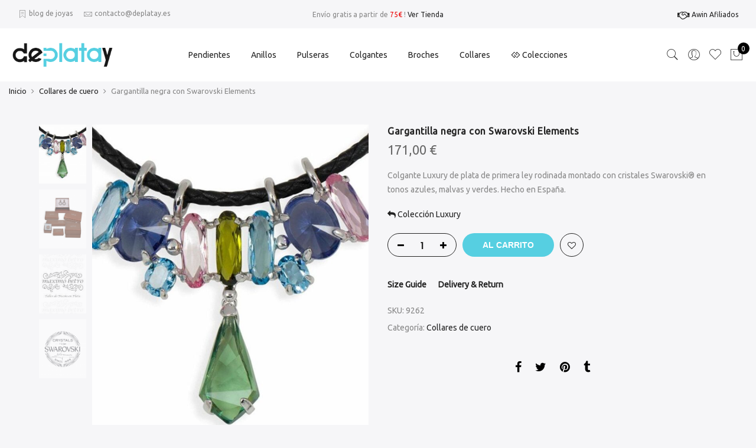

--- FILE ---
content_type: text/html; charset=UTF-8
request_url: https://deplatay.es/product/gargantilla-negra-con-swarovski-elements/
body_size: 24125
content:
<!DOCTYPE html>
<html lang="es">
	<head>
		<meta http-equiv="Content-Type" content="text/html; charset=UTF-8"/>
		<meta name="viewport" content="width=device-width, initial-scale=1.0">
		<link rel="profile" href="https://gmpg.org/xfn/11">
		<link rel="pingback" href="https://deplatay.es/xmlrpc.php">
						<script>document.documentElement.className = document.documentElement.className + ' yes-js js_active js'</script>
			<meta name='robots' content='index, follow, max-image-preview:large, max-snippet:-1, max-video-preview:-1' />

	<!-- This site is optimized with the Yoast SEO plugin v24.2 - https://yoast.com/wordpress/plugins/seo/ -->
	<title>Colgante Luxury con cristales Swarovski azules, malvas y verdes de plata</title>
	<meta name="description" content="Colgante Luxury con cristales Swarovski azules, malvas y verdes de plata de primera ley rodinada - Compra joyas de plata con diseños exclusivos en ※ deplatay.es ※" />
	<link rel="canonical" href="https://deplatay.es/product/gargantilla-negra-con-swarovski-elements/" />
	<meta property="og:locale" content="es_ES" />
	<meta property="og:type" content="article" />
	<meta property="og:title" content="Colgante Luxury con cristales Swarovski azules, malvas y verdes de plata" />
	<meta property="og:description" content="Colgante Luxury con cristales Swarovski azules, malvas y verdes de plata de primera ley rodinada - Compra joyas de plata con diseños exclusivos en ※ deplatay.es ※" />
	<meta property="og:url" content="https://deplatay.es/product/gargantilla-negra-con-swarovski-elements/" />
	<meta property="og:site_name" content="Deplatay" />
	<meta property="article:modified_time" content="2018-08-03T15:54:28+00:00" />
	<meta property="og:image" content="https://deplatay.es/wp-content/uploads/2017/04/gargantilla-negra-con-swarovski-elements.jpg" />
	<meta property="og:image:width" content="920" />
	<meta property="og:image:height" content="1100" />
	<meta property="og:image:type" content="image/jpeg" />
	<meta name="twitter:label1" content="Tiempo de lectura" />
	<meta name="twitter:data1" content="1 minuto" />
	<script type="application/ld+json" class="yoast-schema-graph">{"@context":"https://schema.org","@graph":[{"@type":"WebPage","@id":"https://deplatay.es/product/gargantilla-negra-con-swarovski-elements/","url":"https://deplatay.es/product/gargantilla-negra-con-swarovski-elements/","name":"Colgante Luxury con cristales Swarovski azules, malvas y verdes de plata","isPartOf":{"@id":"https://deplatay.es/#website"},"primaryImageOfPage":{"@id":"https://deplatay.es/product/gargantilla-negra-con-swarovski-elements/#primaryimage"},"image":{"@id":"https://deplatay.es/product/gargantilla-negra-con-swarovski-elements/#primaryimage"},"thumbnailUrl":"https://deplatay.es/wp-content/uploads/2017/04/gargantilla-negra-con-swarovski-elements.jpg","datePublished":"2018-07-22T10:30:14+00:00","dateModified":"2018-08-03T15:54:28+00:00","description":"Colgante Luxury con cristales Swarovski azules, malvas y verdes de plata de primera ley rodinada - Compra joyas de plata con diseños exclusivos en ※ deplatay.es ※","breadcrumb":{"@id":"https://deplatay.es/product/gargantilla-negra-con-swarovski-elements/#breadcrumb"},"inLanguage":"es","potentialAction":[{"@type":"ReadAction","target":["https://deplatay.es/product/gargantilla-negra-con-swarovski-elements/"]}]},{"@type":"ImageObject","inLanguage":"es","@id":"https://deplatay.es/product/gargantilla-negra-con-swarovski-elements/#primaryimage","url":"https://deplatay.es/wp-content/uploads/2017/04/gargantilla-negra-con-swarovski-elements.jpg","contentUrl":"https://deplatay.es/wp-content/uploads/2017/04/gargantilla-negra-con-swarovski-elements.jpg","width":920,"height":1100,"caption":"Gargantilla negra con Swarovski Elements"},{"@type":"BreadcrumbList","@id":"https://deplatay.es/product/gargantilla-negra-con-swarovski-elements/#breadcrumb","itemListElement":[{"@type":"ListItem","position":1,"name":"Inicio","item":"https://deplatay.es/"},{"@type":"ListItem","position":2,"name":"Tienda","item":"https://deplatay.es/tienda/"},{"@type":"ListItem","position":3,"name":"Collares de cuero","item":"https://deplatay.es/categoria-producto/collares-de-cuero/"},{"@type":"ListItem","position":4,"name":"Gargantilla negra con Swarovski Elements"}]},{"@type":"WebSite","@id":"https://deplatay.es/#website","url":"https://deplatay.es/","name":"Deplatay","description":"Deplatay.es - Joyer&iacute;a Online especializada en joyas de Plata y Swarovski Elements","potentialAction":[{"@type":"SearchAction","target":{"@type":"EntryPoint","urlTemplate":"https://deplatay.es/?s={search_term_string}"},"query-input":{"@type":"PropertyValueSpecification","valueRequired":true,"valueName":"search_term_string"}}],"inLanguage":"es"}]}</script>
	<!-- / Yoast SEO plugin. -->


<link rel='dns-prefetch' href='//fonts.googleapis.com' />
<link rel="alternate" type="application/rss+xml" title="Deplatay &raquo; Feed" href="https://deplatay.es/feed/" />
<link rel="alternate" type="application/rss+xml" title="Deplatay &raquo; Feed de los comentarios" href="https://deplatay.es/comments/feed/" />
<link rel="alternate" type="application/rss+xml" title="Deplatay &raquo; Comentario Gargantilla negra con Swarovski Elements del feed" href="https://deplatay.es/product/gargantilla-negra-con-swarovski-elements/feed/" />
<link rel="alternate" title="oEmbed (JSON)" type="application/json+oembed" href="https://deplatay.es/wp-json/oembed/1.0/embed?url=https%3A%2F%2Fdeplatay.es%2Fproduct%2Fgargantilla-negra-con-swarovski-elements%2F" />
<link rel="alternate" title="oEmbed (XML)" type="text/xml+oembed" href="https://deplatay.es/wp-json/oembed/1.0/embed?url=https%3A%2F%2Fdeplatay.es%2Fproduct%2Fgargantilla-negra-con-swarovski-elements%2F&#038;format=xml" />
<style id='wp-img-auto-sizes-contain-inline-css' type='text/css'>
img:is([sizes=auto i],[sizes^="auto," i]){contain-intrinsic-size:3000px 1500px}
/*# sourceURL=wp-img-auto-sizes-contain-inline-css */
</style>
<link rel='stylesheet' id='sbi_styles-css' href='https://deplatay.es/wp-content/plugins/instagram-feed/css/sbi-styles.min.css?ver=6.6.1' type='text/css' media='all' />
<style id='wp-emoji-styles-inline-css' type='text/css'>

	img.wp-smiley, img.emoji {
		display: inline !important;
		border: none !important;
		box-shadow: none !important;
		height: 1em !important;
		width: 1em !important;
		margin: 0 0.07em !important;
		vertical-align: -0.1em !important;
		background: none !important;
		padding: 0 !important;
	}
/*# sourceURL=wp-emoji-styles-inline-css */
</style>
<link rel='stylesheet' id='wp-block-library-css' href='https://deplatay.es/wp-includes/css/dist/block-library/style.min.css?ver=6.9' type='text/css' media='all' />
<link rel='stylesheet' id='wc-blocks-style-css' href='https://deplatay.es/wp-content/plugins/woocommerce/assets/client/blocks/wc-blocks.css?ver=wc-9.5.3' type='text/css' media='all' />
<style id='global-styles-inline-css' type='text/css'>
:root{--wp--preset--aspect-ratio--square: 1;--wp--preset--aspect-ratio--4-3: 4/3;--wp--preset--aspect-ratio--3-4: 3/4;--wp--preset--aspect-ratio--3-2: 3/2;--wp--preset--aspect-ratio--2-3: 2/3;--wp--preset--aspect-ratio--16-9: 16/9;--wp--preset--aspect-ratio--9-16: 9/16;--wp--preset--color--black: #000000;--wp--preset--color--cyan-bluish-gray: #abb8c3;--wp--preset--color--white: #ffffff;--wp--preset--color--pale-pink: #f78da7;--wp--preset--color--vivid-red: #cf2e2e;--wp--preset--color--luminous-vivid-orange: #ff6900;--wp--preset--color--luminous-vivid-amber: #fcb900;--wp--preset--color--light-green-cyan: #7bdcb5;--wp--preset--color--vivid-green-cyan: #00d084;--wp--preset--color--pale-cyan-blue: #8ed1fc;--wp--preset--color--vivid-cyan-blue: #0693e3;--wp--preset--color--vivid-purple: #9b51e0;--wp--preset--gradient--vivid-cyan-blue-to-vivid-purple: linear-gradient(135deg,rgb(6,147,227) 0%,rgb(155,81,224) 100%);--wp--preset--gradient--light-green-cyan-to-vivid-green-cyan: linear-gradient(135deg,rgb(122,220,180) 0%,rgb(0,208,130) 100%);--wp--preset--gradient--luminous-vivid-amber-to-luminous-vivid-orange: linear-gradient(135deg,rgb(252,185,0) 0%,rgb(255,105,0) 100%);--wp--preset--gradient--luminous-vivid-orange-to-vivid-red: linear-gradient(135deg,rgb(255,105,0) 0%,rgb(207,46,46) 100%);--wp--preset--gradient--very-light-gray-to-cyan-bluish-gray: linear-gradient(135deg,rgb(238,238,238) 0%,rgb(169,184,195) 100%);--wp--preset--gradient--cool-to-warm-spectrum: linear-gradient(135deg,rgb(74,234,220) 0%,rgb(151,120,209) 20%,rgb(207,42,186) 40%,rgb(238,44,130) 60%,rgb(251,105,98) 80%,rgb(254,248,76) 100%);--wp--preset--gradient--blush-light-purple: linear-gradient(135deg,rgb(255,206,236) 0%,rgb(152,150,240) 100%);--wp--preset--gradient--blush-bordeaux: linear-gradient(135deg,rgb(254,205,165) 0%,rgb(254,45,45) 50%,rgb(107,0,62) 100%);--wp--preset--gradient--luminous-dusk: linear-gradient(135deg,rgb(255,203,112) 0%,rgb(199,81,192) 50%,rgb(65,88,208) 100%);--wp--preset--gradient--pale-ocean: linear-gradient(135deg,rgb(255,245,203) 0%,rgb(182,227,212) 50%,rgb(51,167,181) 100%);--wp--preset--gradient--electric-grass: linear-gradient(135deg,rgb(202,248,128) 0%,rgb(113,206,126) 100%);--wp--preset--gradient--midnight: linear-gradient(135deg,rgb(2,3,129) 0%,rgb(40,116,252) 100%);--wp--preset--font-size--small: 13px;--wp--preset--font-size--medium: 20px;--wp--preset--font-size--large: 36px;--wp--preset--font-size--x-large: 42px;--wp--preset--font-family--inter: "Inter", sans-serif;--wp--preset--font-family--cardo: Cardo;--wp--preset--spacing--20: 0.44rem;--wp--preset--spacing--30: 0.67rem;--wp--preset--spacing--40: 1rem;--wp--preset--spacing--50: 1.5rem;--wp--preset--spacing--60: 2.25rem;--wp--preset--spacing--70: 3.38rem;--wp--preset--spacing--80: 5.06rem;--wp--preset--shadow--natural: 6px 6px 9px rgba(0, 0, 0, 0.2);--wp--preset--shadow--deep: 12px 12px 50px rgba(0, 0, 0, 0.4);--wp--preset--shadow--sharp: 6px 6px 0px rgba(0, 0, 0, 0.2);--wp--preset--shadow--outlined: 6px 6px 0px -3px rgb(255, 255, 255), 6px 6px rgb(0, 0, 0);--wp--preset--shadow--crisp: 6px 6px 0px rgb(0, 0, 0);}:where(.is-layout-flex){gap: 0.5em;}:where(.is-layout-grid){gap: 0.5em;}body .is-layout-flex{display: flex;}.is-layout-flex{flex-wrap: wrap;align-items: center;}.is-layout-flex > :is(*, div){margin: 0;}body .is-layout-grid{display: grid;}.is-layout-grid > :is(*, div){margin: 0;}:where(.wp-block-columns.is-layout-flex){gap: 2em;}:where(.wp-block-columns.is-layout-grid){gap: 2em;}:where(.wp-block-post-template.is-layout-flex){gap: 1.25em;}:where(.wp-block-post-template.is-layout-grid){gap: 1.25em;}.has-black-color{color: var(--wp--preset--color--black) !important;}.has-cyan-bluish-gray-color{color: var(--wp--preset--color--cyan-bluish-gray) !important;}.has-white-color{color: var(--wp--preset--color--white) !important;}.has-pale-pink-color{color: var(--wp--preset--color--pale-pink) !important;}.has-vivid-red-color{color: var(--wp--preset--color--vivid-red) !important;}.has-luminous-vivid-orange-color{color: var(--wp--preset--color--luminous-vivid-orange) !important;}.has-luminous-vivid-amber-color{color: var(--wp--preset--color--luminous-vivid-amber) !important;}.has-light-green-cyan-color{color: var(--wp--preset--color--light-green-cyan) !important;}.has-vivid-green-cyan-color{color: var(--wp--preset--color--vivid-green-cyan) !important;}.has-pale-cyan-blue-color{color: var(--wp--preset--color--pale-cyan-blue) !important;}.has-vivid-cyan-blue-color{color: var(--wp--preset--color--vivid-cyan-blue) !important;}.has-vivid-purple-color{color: var(--wp--preset--color--vivid-purple) !important;}.has-black-background-color{background-color: var(--wp--preset--color--black) !important;}.has-cyan-bluish-gray-background-color{background-color: var(--wp--preset--color--cyan-bluish-gray) !important;}.has-white-background-color{background-color: var(--wp--preset--color--white) !important;}.has-pale-pink-background-color{background-color: var(--wp--preset--color--pale-pink) !important;}.has-vivid-red-background-color{background-color: var(--wp--preset--color--vivid-red) !important;}.has-luminous-vivid-orange-background-color{background-color: var(--wp--preset--color--luminous-vivid-orange) !important;}.has-luminous-vivid-amber-background-color{background-color: var(--wp--preset--color--luminous-vivid-amber) !important;}.has-light-green-cyan-background-color{background-color: var(--wp--preset--color--light-green-cyan) !important;}.has-vivid-green-cyan-background-color{background-color: var(--wp--preset--color--vivid-green-cyan) !important;}.has-pale-cyan-blue-background-color{background-color: var(--wp--preset--color--pale-cyan-blue) !important;}.has-vivid-cyan-blue-background-color{background-color: var(--wp--preset--color--vivid-cyan-blue) !important;}.has-vivid-purple-background-color{background-color: var(--wp--preset--color--vivid-purple) !important;}.has-black-border-color{border-color: var(--wp--preset--color--black) !important;}.has-cyan-bluish-gray-border-color{border-color: var(--wp--preset--color--cyan-bluish-gray) !important;}.has-white-border-color{border-color: var(--wp--preset--color--white) !important;}.has-pale-pink-border-color{border-color: var(--wp--preset--color--pale-pink) !important;}.has-vivid-red-border-color{border-color: var(--wp--preset--color--vivid-red) !important;}.has-luminous-vivid-orange-border-color{border-color: var(--wp--preset--color--luminous-vivid-orange) !important;}.has-luminous-vivid-amber-border-color{border-color: var(--wp--preset--color--luminous-vivid-amber) !important;}.has-light-green-cyan-border-color{border-color: var(--wp--preset--color--light-green-cyan) !important;}.has-vivid-green-cyan-border-color{border-color: var(--wp--preset--color--vivid-green-cyan) !important;}.has-pale-cyan-blue-border-color{border-color: var(--wp--preset--color--pale-cyan-blue) !important;}.has-vivid-cyan-blue-border-color{border-color: var(--wp--preset--color--vivid-cyan-blue) !important;}.has-vivid-purple-border-color{border-color: var(--wp--preset--color--vivid-purple) !important;}.has-vivid-cyan-blue-to-vivid-purple-gradient-background{background: var(--wp--preset--gradient--vivid-cyan-blue-to-vivid-purple) !important;}.has-light-green-cyan-to-vivid-green-cyan-gradient-background{background: var(--wp--preset--gradient--light-green-cyan-to-vivid-green-cyan) !important;}.has-luminous-vivid-amber-to-luminous-vivid-orange-gradient-background{background: var(--wp--preset--gradient--luminous-vivid-amber-to-luminous-vivid-orange) !important;}.has-luminous-vivid-orange-to-vivid-red-gradient-background{background: var(--wp--preset--gradient--luminous-vivid-orange-to-vivid-red) !important;}.has-very-light-gray-to-cyan-bluish-gray-gradient-background{background: var(--wp--preset--gradient--very-light-gray-to-cyan-bluish-gray) !important;}.has-cool-to-warm-spectrum-gradient-background{background: var(--wp--preset--gradient--cool-to-warm-spectrum) !important;}.has-blush-light-purple-gradient-background{background: var(--wp--preset--gradient--blush-light-purple) !important;}.has-blush-bordeaux-gradient-background{background: var(--wp--preset--gradient--blush-bordeaux) !important;}.has-luminous-dusk-gradient-background{background: var(--wp--preset--gradient--luminous-dusk) !important;}.has-pale-ocean-gradient-background{background: var(--wp--preset--gradient--pale-ocean) !important;}.has-electric-grass-gradient-background{background: var(--wp--preset--gradient--electric-grass) !important;}.has-midnight-gradient-background{background: var(--wp--preset--gradient--midnight) !important;}.has-small-font-size{font-size: var(--wp--preset--font-size--small) !important;}.has-medium-font-size{font-size: var(--wp--preset--font-size--medium) !important;}.has-large-font-size{font-size: var(--wp--preset--font-size--large) !important;}.has-x-large-font-size{font-size: var(--wp--preset--font-size--x-large) !important;}
/*# sourceURL=global-styles-inline-css */
</style>

<style id='classic-theme-styles-inline-css' type='text/css'>
/*! This file is auto-generated */
.wp-block-button__link{color:#fff;background-color:#32373c;border-radius:9999px;box-shadow:none;text-decoration:none;padding:calc(.667em + 2px) calc(1.333em + 2px);font-size:1.125em}.wp-block-file__button{background:#32373c;color:#fff;text-decoration:none}
/*# sourceURL=/wp-includes/css/classic-themes.min.css */
</style>
<link rel='stylesheet' id='contact-form-7-css' href='https://deplatay.es/wp-content/plugins/contact-form-7/includes/css/styles.css?ver=6.0.3' type='text/css' media='all' />
<link rel='stylesheet' id='collapscore-css-css' href='https://deplatay.es/wp-content/plugins/jquery-collapse-o-matic/css/core_style.css?ver=1.0' type='text/css' media='all' />
<link rel='stylesheet' id='collapseomatic-css-css' href='https://deplatay.es/wp-content/plugins/jquery-collapse-o-matic/css/dark_style.css?ver=1.6' type='text/css' media='all' />
<link rel='stylesheet' id='toc-screen-css' href='https://deplatay.es/wp-content/plugins/table-of-contents-plus/screen.min.css?ver=2411.1' type='text/css' media='all' />
<style id='toc-screen-inline-css' type='text/css'>
div#toc_container {background: #f9f9f9;border: 1px solid #56cfe1;}div#toc_container ul li {font-size: 110%;}
/*# sourceURL=toc-screen-inline-css */
</style>
<link rel='stylesheet' id='photoswipe-css' href='https://deplatay.es/wp-content/plugins/woocommerce/assets/css/photoswipe/photoswipe.min.css?ver=9.5.3' type='text/css' media='all' />
<link rel='stylesheet' id='photoswipe-default-skin-css' href='https://deplatay.es/wp-content/plugins/woocommerce/assets/css/photoswipe/default-skin/default-skin.min.css?ver=9.5.3' type='text/css' media='all' />
<style id='woocommerce-inline-inline-css' type='text/css'>
.woocommerce form .form-row .required { visibility: visible; }
/*# sourceURL=woocommerce-inline-inline-css */
</style>
<link rel='stylesheet' id='wpa-wcpb-frontend-css' href='https://deplatay.es/wp-content/plugins/wpa-woocommerce-product-bundle/assets/css/wcpb-frontend.css?ver=6.9' type='text/css' media='all' />
<link rel='stylesheet' id='wpa-wcvs-frontend-css' href='https://deplatay.es/wp-content/plugins/wpa-woocommerce-variation-swatch/assets/css/wcvs-frontend.css?ver=6.9' type='text/css' media='all' />
<link rel='stylesheet' id='yith-wcan-shortcodes-css' href='https://deplatay.es/wp-content/plugins/yith-woocommerce-ajax-navigation/assets/css/shortcodes.css?ver=5.6.0' type='text/css' media='all' />
<style id='yith-wcan-shortcodes-inline-css' type='text/css'>
:root{
	--yith-wcan-filters_colors_titles: #434343;
	--yith-wcan-filters_colors_background: #FFFFFF;
	--yith-wcan-filters_colors_accent: #A7144C;
	--yith-wcan-filters_colors_accent_r: 167;
	--yith-wcan-filters_colors_accent_g: 20;
	--yith-wcan-filters_colors_accent_b: 76;
	--yith-wcan-color_swatches_border_radius: 100%;
	--yith-wcan-color_swatches_size: 30px;
	--yith-wcan-labels_style_background: #FFFFFF;
	--yith-wcan-labels_style_background_hover: #A7144C;
	--yith-wcan-labels_style_background_active: #A7144C;
	--yith-wcan-labels_style_text: #434343;
	--yith-wcan-labels_style_text_hover: #FFFFFF;
	--yith-wcan-labels_style_text_active: #FFFFFF;
	--yith-wcan-anchors_style_text: #434343;
	--yith-wcan-anchors_style_text_hover: #A7144C;
	--yith-wcan-anchors_style_text_active: #A7144C;
}
/*# sourceURL=yith-wcan-shortcodes-inline-css */
</style>
<link rel='stylesheet' id='ypop_frontend-css' href='https://deplatay.es/wp-content/plugins/yith-woocommerce-popup/assets/css/frontend.css?ver=1.44.0' type='text/css' media='all' />
<link rel='stylesheet' id='jquery-selectBox-css' href='https://deplatay.es/wp-content/plugins/yith-woocommerce-wishlist/assets/css/jquery.selectBox.css?ver=1.2.0' type='text/css' media='all' />
<link rel='stylesheet' id='woocommerce_prettyPhoto_css-css' href='//deplatay.es/wp-content/plugins/woocommerce/assets/css/prettyPhoto.css?ver=3.1.6' type='text/css' media='all' />
<link rel='stylesheet' id='yith-wcwl-main-css' href='https://deplatay.es/wp-content/plugins/yith-woocommerce-wishlist/assets/css/style.css?ver=4.1.0' type='text/css' media='all' />
<style id='yith-wcwl-main-inline-css' type='text/css'>
 :root { --feedback-duration: 3s } 
 :root { --feedback-duration: 3s } 
/*# sourceURL=yith-wcwl-main-inline-css */
</style>
<link rel='stylesheet' id='jas-claue-parent-style-css' href='https://deplatay.es/wp-content/themes/claue/style.css?ver=6.9' type='text/css' media='all' />
<link rel='stylesheet' id='jas-font-google-css' href='https://fonts.googleapis.com/css?family=Poppins%3A300%2C400%2C500%2C600%2C700%7CLibre+Baskerville%3A400italic%7CUbuntu%3A400&#038;subset=latin%2Clatin-ext&#038;ver=6.9' type='text/css' media='all' />
<link rel='stylesheet' id='fontawesome-css' href='https://deplatay.es/wp-content/themes/claue/assets/vendors/font-awesome/css/font-awesome.min.css?ver=2.2.1' type='text/css' media='all' />
<link rel='stylesheet' id='font-stroke-css' href='https://deplatay.es/wp-content/themes/claue/assets/vendors/font-stroke/css/font-stroke.min.css?ver=2.2.1' type='text/css' media='all' />
<link rel='stylesheet' id='slick-css' href='https://deplatay.es/wp-content/themes/claue/assets/vendors/slick/slick.css?ver=2.2.1' type='text/css' media='all' />
<link rel='stylesheet' id='jas-claue-animated-css' href='https://deplatay.es/wp-content/themes/claue/assets/css/animate.css?ver=2.2.1' type='text/css' media='all' />
<link rel='stylesheet' id='jas-claue-style-css' href='https://deplatay.es/wp-content/themes/claue-child/style.css?ver=2.2.1' type='text/css' media='all' />
<style id='jas-claue-style-inline-css' type='text/css'>
@media only screen and (min-width: 75em) {.jas-container, .boxed .header__top, .boxed .jas-wc-single .bgbl, .boxed #jas-footer, .dokan-dashboard .dokan-dashboard-wrap, .dokan-store .dokan-dashboard-wrap {width: 1180px !important;}}.jas-branding {max-width: 170px;margin: auto;}.jas-wc .page-head, .jas-wc-single .page-head {background-image:  url(https://deplatay.es/wp-content/uploads/2018/03/imagen-tienda.jpg);background-size:       auto;background-repeat:     repeat;background-position:   center center;background-attachment: scroll;}body, .jas-menu > li > a, .f__pop, .jas-menu ul li a {font-family: "Ubuntu";font-weight: 400;font-size:14px;color:#878787}h1, h2, h3, h4, h5, h6, .f__pop {font-family: "Ubuntu";font-weight: 400;}h1, h2, h3, h4, h5, h6 {color:#222}h1 { font-size:48px; }h2 { font-size:24px; }h3 { font-size:22px; }h4 { font-size:20px; }h5 { font-size:18px; }h6 { font-size:16px; }a:hover, a:active,.cp, .chp:hover,.inside-thumb a:hover,.jas-blog-slider .post-thumbnail > div a:hover,.shop-top-sidebar .product-categories li.current-cat > a,.quantity .qty a:hover,.cart .yith-wcwl-add-to-wishlist a:hover,.woocommerce-MyAccount-navigation ul li:hover a,.woocommerce-MyAccount-navigation ul li.is-active a {color: #56cfe1;}input[type="submit"]:hover,button:hover,a.button:hover,.jas-ajax-load a:hover,.widget .tagcloud a:hover,.jas-ajax-load a:hover,.cart .yith-wcwl-add-to-wishlist:hover,.p-video a:hover,button.button:hover {border-color: #56cfe1;}input[type="submit"]:hover,button:hover,a.button:hover,button.button:hover,.jas-ajax-load a:hover,.bgp, .bghp:hover,.signup-newsletter-form input.submit-btn:hover,.widget .tagcloud a:hover,.widget_price_filter .ui-slider-range,.widget_price_filter .ui-state-default,.jas-mini-cart .checkout,.jas-ajax-load a:hover,.metaslider .flexslider .flex-prev, .metaslider .flexslider .flex-next,button.single_add_to_cart_button,.jas_wcpb_add_to_cart.single_add_to_cart_button,.jas-service[class*="icon-"] .icon:before,.cart__popup-action .checkout-button,div.wpforms-container-full .wpforms-form button[type="submit"],div.wpforms-container-full .wpforms-form button[type="submit"]:hover {background-color: #56cfe1;}a,h1, h2, h3, h4, h5, h6,input[type="submit"],button,a.button,.jas-ajax-load a,.cd,.wp-caption-text,#jas-header .jas-social a,#jas-backtop:hover span i,.page-numbers li,.page-numbers li a,.jas-portfolio-single .portfolio-meta span,.sidebar .widget ul li:before,.widget ul.product_list_widget li a span.product-title,.widget .tagcloud a,.filter-trigger:hover,.filter-trigger:focus,.jas-mini-cart .mini_cart_item a:nth-child(2),.btn-atc .yith-wcwl-add-to-wishlist .ajax-loading,.product-category h3,.quantity input.input-text[type="number"],.cart .yith-wcwl-add-to-wishlist a,.wc-tabs li.active a,.wc-tabs li a:hover,.shop_table th,.order-total,.order-total td,.woocommerce-MyAccount-navigation ul li a,.jas-filter a.selected,.jas-filter a:hover,.jas-row .vc_tta-color-grey.vc_tta-style-classic .vc_tta-tab > a:focus, .jas-row .vc_tta-color-grey.vc_tta-style-classic .vc_tta-tab > a:hover,.jas-row .vc_tta-color-grey.vc_tta-style-classic .vc_tta-tab.vc_active > a,.metaslider .flexslider .caption-wrap h2,.metaslider .flexslider .caption-wrap h3,.metaslider .flexslider .caption-wrap h4,.jas-menu ul li:hover > a,#jas-mobile-menu ul li a,.holder {color: #222;}input:not([type="submit"]):not([type="checkbox"]):focus,textarea:focus,.error-404.not-found a,.more-link,.widget .tagcloud a,.widget .woocommerce-product-search,.widget .search-form,.woocommerce .widget_layered_nav ul.yith-wcan-label li a:hover,.woocommerce-page .widget_layered_nav ul.yith-wcan-label li a:hover,.woocommerce .widget_layered_nav ul.yith-wcan-label li.chosen a,.woocommerce-page .widget_layered_nav ul.yith-wcan-label li.chosen a,.jas-ajax-load a,form .quantity,.quantity input.input-text[type="number"]:focus,.cart .yith-wcwl-add-to-wishlist,.wc-tabs li.active a,.p-video a,.jas-filter a.selected,.jas-row .vc_tta-color-grey.vc_tta-style-classic .vc_tta-tab > a:focus, .jas-row .vc_tta-color-grey.vc_tta-style-classic .vc_tta-tab > a:hover,.jas-row .vc_tta-color-grey.vc_tta-style-classic .vc_tta-tab.vc_active > a {border-color: #222;}mark,.signup-newsletter-form input.submit-btn,.error-404.not-found a:hover,.more-link:hover,.widget h4.widget-title:after,.widget .woocommerce-product-search input[type="submit"],.widget .search-form .search-submit,.woocommerce .widget_layered_nav ul.yith-wcan-label li a:hover,.woocommerce-page .widget_layered_nav ul.yith-wcan-label li a:hover,.woocommerce .widget_layered_nav ul.yith-wcan-label li.chosen a,.woocommerce-page .widget_layered_nav ul.yith-wcan-label li.chosen a,.jas-mini-cart .button,.btn-quickview:hover,.tab-heading:after,.product-extra-title h2:before,.product-extra-title h2:after,.section-title:before,.section-title:after {background-color: #222;}body { background-color: #f6f6f8}body { color: #878787}h1, h2, h3, h4, h5, h6 { color: #222}.jas-socials a,.header-text,.header__top .jas-action a {color: #878787;}#jas-header, .jas-my-account ul { background-color: #ffffff}.jas-menu > li > a,#jas-mobile-menu ul > li:hover > a, #jas-mobile-menu ul > li.current-menu-item > a, #jas-mobile-menu ul > li.current-menu-parent > a, #jas-mobile-menu ul > li.current-menu-ancestor > a,#jas-mobile-menu ul > li:hover > .holder, #jas-mobile-menu ul > li.current-menu-item > .holder,#jas-mobile-menu ul > li.current-menu-parent  > .holder,#jas-mobile-menu ul > li.current-menu-ancestor > .holder,.jas-menu li.current-product_cat-ancestor > a,.jas-action a {color: #222;}.jas-menu li > a:hover,.jas-menu li.current-menu-ancestor > a,.jas-menu li.current-menu-item > a,.jas-account-menu a:hover,.jas-action a:hover {color: #56cfe1;}.jas-menu ul a, .jas-account-menu ul a, .jas-menu ul li a {color: #878787;}.jas-menu ul li a:hover {color: #222;}.jas-account-menu ul, .jas-menu > li > ul {background: rgba(255, 255, 255, 0.95);}.home .header__transparent .jas-menu > li > a {color: #222;}.home .header__transparent .jas-menu li > a:hover {color: #56cfe1;}.home .header-sticky .jas-menu > li > a,.home .header-sticky .jas-action a  {color: #222;}.header-sticky .header__mid {background: #fff;}.header-sticky .jas-menu > li > a,.header-sticky .jas-action a  {color: #222;}.header-sticky .jas-menu li a:hover, .header-sticky .jas-menu li.current-menu-ancestor > a, .header-sticky .jas-menu li.current-menu-item > a,.header-sticky .jas-action a:hover {color: #56cfe1;}.header-sticky .jas-account-menu ul, .header-sticky .jas-menu > li > ul {background: rgba(255, 255, 255, 0.95);}.header-sticky .jas-menu ul li a {color: #222;}.header-sticky .jas-menu ul li a:hover,.header-sticky .jas-menu ul li.current-menu-item a,.header-sticky .jas-menu ul li.current-menu-ancestor > a {color: #56cfe1;}#jas-footer {background: #f6f6f8;}#jas-footer {color: #878787;}.footer__top a, .footer__bot a {color: #878787;}.footer__top .widget-title {color: #222;}.footer__top a:hover, .footer__bot a:hover {color: #56cfe1;}.badge span {background:#fe9931;}.badge span {color:#fff;}.badge .new {background:#56cfe1;}.product-image .product-attr {background:transparent;}.jas-page > .mt__60 { margin-top: 0; }.product-title a{display:none!important;}.term-description {display: block;margin-top: 20px;}.jas-container .sub-categories {margin-top: 0;}.jas-wc.dib {margin-bottom: 10;}.woocommerce-tabs { padding-top: 20;}
/*# sourceURL=jas-claue-style-inline-css */
</style>
<link rel='stylesheet' id='js_composer_front-css' href='https://deplatay.es/wp-content/plugins/js_composer/assets/css/js_composer.min.css?ver=7.4' type='text/css' media='all' />
<link rel='stylesheet' id='pm-style-css' href='https://deplatay.es/wp-content/plugins/pin-maker/assets/css/pm-frontend.css?ver=6.9' type='text/css' media='all' />
<script type="text/template" id="tmpl-variation-template">
	<div class="woocommerce-variation-description">{{{ data.variation.variation_description }}}</div>
	<div class="woocommerce-variation-price">{{{ data.variation.price_html }}}</div>
	<div class="woocommerce-variation-availability">{{{ data.variation.availability_html }}}</div>
</script>
<script type="text/template" id="tmpl-unavailable-variation-template">
	<p role="alert">Lo siento, este producto no está disponible. Por favor, elige otra combinación.</p>
</script>
<script type="text/javascript" src="https://deplatay.es/wp-includes/js/jquery/jquery.min.js?ver=3.7.1" id="jquery-core-js"></script>
<script type="text/javascript" src="https://deplatay.es/wp-includes/js/jquery/jquery-migrate.min.js?ver=3.4.1" id="jquery-migrate-js"></script>
<script type="text/javascript" src="https://deplatay.es/wp-content/plugins/woocommerce/assets/js/jquery-blockui/jquery.blockUI.min.js?ver=2.7.0-wc.9.5.3" id="jquery-blockui-js" data-wp-strategy="defer"></script>
<script type="text/javascript" id="wc-add-to-cart-js-extra">
/* <![CDATA[ */
var wc_add_to_cart_params = {"ajax_url":"/wp-admin/admin-ajax.php","wc_ajax_url":"/?wc-ajax=%%endpoint%%","i18n_view_cart":"Ver carrito","cart_url":"https://deplatay.es/carrito/","is_cart":"","cart_redirect_after_add":"no"};
//# sourceURL=wc-add-to-cart-js-extra
/* ]]> */
</script>
<script type="text/javascript" src="https://deplatay.es/wp-content/plugins/woocommerce/assets/js/frontend/add-to-cart.min.js?ver=9.5.3" id="wc-add-to-cart-js" data-wp-strategy="defer"></script>
<script type="text/javascript" src="https://deplatay.es/wp-content/plugins/woocommerce/assets/js/photoswipe/photoswipe.min.js?ver=4.1.1-wc.9.5.3" id="photoswipe-js" defer="defer" data-wp-strategy="defer"></script>
<script type="text/javascript" src="https://deplatay.es/wp-content/plugins/woocommerce/assets/js/photoswipe/photoswipe-ui-default.min.js?ver=4.1.1-wc.9.5.3" id="photoswipe-ui-default-js" defer="defer" data-wp-strategy="defer"></script>
<script type="text/javascript" id="wc-single-product-js-extra">
/* <![CDATA[ */
var wc_single_product_params = {"i18n_required_rating_text":"Por favor elige una puntuaci\u00f3n","i18n_product_gallery_trigger_text":"Ver galer\u00eda de im\u00e1genes a pantalla completa","review_rating_required":"yes","flexslider":{"rtl":false,"animation":"slide","smoothHeight":true,"directionNav":false,"controlNav":"thumbnails","slideshow":false,"animationSpeed":500,"animationLoop":false,"allowOneSlide":false},"zoom_enabled":"","zoom_options":[],"photoswipe_enabled":"1","photoswipe_options":{"shareEl":false,"closeOnScroll":false,"history":false,"hideAnimationDuration":0,"showAnimationDuration":0},"flexslider_enabled":""};
//# sourceURL=wc-single-product-js-extra
/* ]]> */
</script>
<script type="text/javascript" src="https://deplatay.es/wp-content/plugins/woocommerce/assets/js/frontend/single-product.min.js?ver=9.5.3" id="wc-single-product-js" defer="defer" data-wp-strategy="defer"></script>
<script type="text/javascript" src="https://deplatay.es/wp-content/plugins/woocommerce/assets/js/js-cookie/js.cookie.min.js?ver=2.1.4-wc.9.5.3" id="js-cookie-js" defer="defer" data-wp-strategy="defer"></script>
<script type="text/javascript" id="woocommerce-js-extra">
/* <![CDATA[ */
var woocommerce_params = {"ajax_url":"/wp-admin/admin-ajax.php","wc_ajax_url":"/?wc-ajax=%%endpoint%%"};
//# sourceURL=woocommerce-js-extra
/* ]]> */
</script>
<script type="text/javascript" src="https://deplatay.es/wp-content/plugins/woocommerce/assets/js/frontend/woocommerce.min.js?ver=9.5.3" id="woocommerce-js" defer="defer" data-wp-strategy="defer"></script>
<script type="text/javascript" src="https://deplatay.es/wp-content/plugins/js_composer/assets/js/vendors/woocommerce-add-to-cart.js?ver=7.4" id="vc_woocommerce-add-to-cart-js-js"></script>
<script type="text/javascript" src="https://deplatay.es/wp-content/plugins/yith-woocommerce-popup/assets/js/jquery.cookie.min.js?ver=1.44.0" id="ypop_cookie-js"></script>
<script type="text/javascript" src="https://deplatay.es/wp-content/plugins/yith-woocommerce-popup/assets/js/jquery.yitpopup.min.js?ver=1.44.0" id="ypop_popup-js"></script>
<script type="text/javascript" src="https://deplatay.es/wp-includes/js/underscore.min.js?ver=1.13.7" id="underscore-js"></script>
<script type="text/javascript" id="wp-util-js-extra">
/* <![CDATA[ */
var _wpUtilSettings = {"ajax":{"url":"/wp-admin/admin-ajax.php"}};
//# sourceURL=wp-util-js-extra
/* ]]> */
</script>
<script type="text/javascript" src="https://deplatay.es/wp-includes/js/wp-util.min.js?ver=6.9" id="wp-util-js"></script>
<script type="text/javascript" id="wc-add-to-cart-variation-js-extra">
/* <![CDATA[ */
var wc_add_to_cart_variation_params = {"wc_ajax_url":"/?wc-ajax=%%endpoint%%","i18n_no_matching_variations_text":"Lo siento, no hay productos que igualen tu selecci\u00f3n. Por favor, escoge una combinaci\u00f3n diferente.","i18n_make_a_selection_text":"Elige las opciones del producto antes de a\u00f1adir este producto a tu carrito.","i18n_unavailable_text":"Lo siento, este producto no est\u00e1 disponible. Por favor, elige otra combinaci\u00f3n.","i18n_reset_alert_text":"Se ha restablecido tu selecci\u00f3n. Por favor, elige alguna opci\u00f3n del producto antes de poder a\u00f1adir este producto a tu carrito."};
//# sourceURL=wc-add-to-cart-variation-js-extra
/* ]]> */
</script>
<script type="text/javascript" src="https://deplatay.es/wp-content/plugins/woocommerce/assets/js/frontend/add-to-cart-variation.min.js?ver=9.5.3" id="wc-add-to-cart-variation-js" defer="defer" data-wp-strategy="defer"></script>
<script type="text/javascript" src="https://deplatay.es/wp-content/plugins/woocommerce/assets/js/zoom/jquery.zoom.min.js?ver=1.7.21-wc.9.5.3" id="zoom-js" defer="defer" data-wp-strategy="defer"></script>
<script></script><link rel="https://api.w.org/" href="https://deplatay.es/wp-json/" /><link rel="alternate" title="JSON" type="application/json" href="https://deplatay.es/wp-json/wp/v2/product/31601" /><link rel="EditURI" type="application/rsd+xml" title="RSD" href="https://deplatay.es/xmlrpc.php?rsd" />
<meta name="generator" content="WordPress 6.9" />
<meta name="generator" content="WooCommerce 9.5.3" />
<link rel='shortlink' href='https://deplatay.es/?p=31601' />

		<!-- GA Google Analytics @ https://m0n.co/ga -->
		<script>
			(function(i,s,o,g,r,a,m){i['GoogleAnalyticsObject']=r;i[r]=i[r]||function(){
			(i[r].q=i[r].q||[]).push(arguments)},i[r].l=1*new Date();a=s.createElement(o),
			m=s.getElementsByTagName(o)[0];a.async=1;a.src=g;m.parentNode.insertBefore(a,m)
			})(window,document,'script','https://www.google-analytics.com/analytics.js','ga');
			ga('create', 'UA-106608159-1', 'auto');
			ga('send', 'pageview');
		</script>

		<noscript><style>.woocommerce-product-gallery{ opacity: 1 !important; }</style></noscript>
	<meta name="generator" content="Powered by WPBakery Page Builder - drag and drop page builder for WordPress."/>
<meta name="generator" content="Powered by Slider Revolution 6.6.20 - responsive, Mobile-Friendly Slider Plugin for WordPress with comfortable drag and drop interface." />
<style class='wp-fonts-local' type='text/css'>
@font-face{font-family:Inter;font-style:normal;font-weight:300 900;font-display:fallback;src:url('https://deplatay.es/wp-content/plugins/woocommerce/assets/fonts/Inter-VariableFont_slnt,wght.woff2') format('woff2');font-stretch:normal;}
@font-face{font-family:Cardo;font-style:normal;font-weight:400;font-display:fallback;src:url('https://deplatay.es/wp-content/plugins/woocommerce/assets/fonts/cardo_normal_400.woff2') format('woff2');}
</style>
<link rel="icon" href="https://deplatay.es/wp-content/uploads/2018/08/cropped-pequeño-logo-deplatay-32x32.png" sizes="32x32" />
<link rel="icon" href="https://deplatay.es/wp-content/uploads/2018/08/cropped-pequeño-logo-deplatay-192x192.png" sizes="192x192" />
<link rel="apple-touch-icon" href="https://deplatay.es/wp-content/uploads/2018/08/cropped-pequeño-logo-deplatay-180x180.png" />
<meta name="msapplication-TileImage" content="https://deplatay.es/wp-content/uploads/2018/08/cropped-pequeño-logo-deplatay-270x270.png" />
<script>function setREVStartSize(e){
			//window.requestAnimationFrame(function() {
				window.RSIW = window.RSIW===undefined ? window.innerWidth : window.RSIW;
				window.RSIH = window.RSIH===undefined ? window.innerHeight : window.RSIH;
				try {
					var pw = document.getElementById(e.c).parentNode.offsetWidth,
						newh;
					pw = pw===0 || isNaN(pw) || (e.l=="fullwidth" || e.layout=="fullwidth") ? window.RSIW : pw;
					e.tabw = e.tabw===undefined ? 0 : parseInt(e.tabw);
					e.thumbw = e.thumbw===undefined ? 0 : parseInt(e.thumbw);
					e.tabh = e.tabh===undefined ? 0 : parseInt(e.tabh);
					e.thumbh = e.thumbh===undefined ? 0 : parseInt(e.thumbh);
					e.tabhide = e.tabhide===undefined ? 0 : parseInt(e.tabhide);
					e.thumbhide = e.thumbhide===undefined ? 0 : parseInt(e.thumbhide);
					e.mh = e.mh===undefined || e.mh=="" || e.mh==="auto" ? 0 : parseInt(e.mh,0);
					if(e.layout==="fullscreen" || e.l==="fullscreen")
						newh = Math.max(e.mh,window.RSIH);
					else{
						e.gw = Array.isArray(e.gw) ? e.gw : [e.gw];
						for (var i in e.rl) if (e.gw[i]===undefined || e.gw[i]===0) e.gw[i] = e.gw[i-1];
						e.gh = e.el===undefined || e.el==="" || (Array.isArray(e.el) && e.el.length==0)? e.gh : e.el;
						e.gh = Array.isArray(e.gh) ? e.gh : [e.gh];
						for (var i in e.rl) if (e.gh[i]===undefined || e.gh[i]===0) e.gh[i] = e.gh[i-1];
											
						var nl = new Array(e.rl.length),
							ix = 0,
							sl;
						e.tabw = e.tabhide>=pw ? 0 : e.tabw;
						e.thumbw = e.thumbhide>=pw ? 0 : e.thumbw;
						e.tabh = e.tabhide>=pw ? 0 : e.tabh;
						e.thumbh = e.thumbhide>=pw ? 0 : e.thumbh;
						for (var i in e.rl) nl[i] = e.rl[i]<window.RSIW ? 0 : e.rl[i];
						sl = nl[0];
						for (var i in nl) if (sl>nl[i] && nl[i]>0) { sl = nl[i]; ix=i;}
						var m = pw>(e.gw[ix]+e.tabw+e.thumbw) ? 1 : (pw-(e.tabw+e.thumbw)) / (e.gw[ix]);
						newh =  (e.gh[ix] * m) + (e.tabh + e.thumbh);
					}
					var el = document.getElementById(e.c);
					if (el!==null && el) el.style.height = newh+"px";
					el = document.getElementById(e.c+"_wrapper");
					if (el!==null && el) {
						el.style.height = newh+"px";
						el.style.display = "block";
					}
				} catch(e){
					console.log("Failure at Presize of Slider:" + e)
				}
			//});
		  };</script>
		<style type="text/css" id="wp-custom-css">
			button,
textarea,
input,
select,
a{
 -webkit-tap-highlight-color: rgba(0, 0, 0, 0);
 -webkit-tap-highlight-color: transparent;
 -webkit-user-select: none;
 -khtml-user-select: none;
 -moz-user-select: none;
 -ms-user-select: none;
  user-select: none;

}


.header__mid .jas-row {
	  padding-top: 14px;
	  padding-bottom: 14px;
	}		</style>
		<noscript><style> .wpb_animate_when_almost_visible { opacity: 1; }</style></noscript>	<link rel='stylesheet' id='rs-plugin-settings-css' href='https://deplatay.es/wp-content/plugins/revslider/public/assets/css/rs6.css?ver=6.6.20' type='text/css' media='all' />
<style id='rs-plugin-settings-inline-css' type='text/css'>
.tp-caption a{color:#ff7302;text-shadow:none;-webkit-transition:all 0.2s ease-out;-moz-transition:all 0.2s ease-out;-o-transition:all 0.2s ease-out;-ms-transition:all 0.2s ease-out}.tp-caption a:hover{color:#ffa902}.tp-caption a{color:#ff7302;text-shadow:none;-webkit-transition:all 0.2s ease-out;-moz-transition:all 0.2s ease-out;-o-transition:all 0.2s ease-out;-ms-transition:all 0.2s ease-out}.tp-caption a:hover{color:#ffa902}.tp-caption a{color:#ff7302;text-shadow:none;-webkit-transition:all 0.2s ease-out;-moz-transition:all 0.2s ease-out;-o-transition:all 0.2s ease-out;-ms-transition:all 0.2s ease-out}.tp-caption a:hover{color:#ffa902}
/*# sourceURL=rs-plugin-settings-inline-css */
</style>
</head>
		<body data-rsssl=1 class="wp-singular product-template-default single single-product postid-31601 wp-theme-claue wp-child-theme-claue-child theme-claue woocommerce woocommerce-page woocommerce-no-js yith-wcan-free jan-atc-behavior-popup wpb-js-composer js-comp-ver-7.4 vc_responsive"  itemscope="itemscope" itemtype="http://schema.org/WebPage" >
					<div id="jas-wrapper">
			<header id="jas-header" class="header-3"  itemscope="itemscope" itemtype="http://schema.org/WPHeader" >
	<div class="header__top bgbl fs__12 pl__15 pr__15">
								<div class="jas-row middle-xs pt__10 pb__10">
				<div class="jas-col-md-4 jas-col-sm-6 jas-col-xs-12 start-md start-sm center-xs">
											<div class="header-text"><i class="pe-7s-ribbon ml__15"></i> <a class="__cf_email__" href="https://deplatay.es/blog-de-joyeria/"><span class="cg">blog de joyas</span></a> <i class="pe-7s-mail ml__15"></i> <a class="__cf_email__" href="https://deplatay.es/contacto/"><span class="cg">contacto@deplatay.es</span></a></div>
									</div>
				<div class="jas-col-md-4 jas-col-sm-6 jas-col-xs-12 center-md end-sm center-xs">
											<div class="header-text">Envío gratis a partir de<span class="cr"> 75€ </span>! <a href="https://deplatay.es/tienda">Ver Tienda</a></div>
									</div>
				<div class="jas-col-md-4 jas-col-sm-2 jas-col-xs-12 flex end-md hidden-sm hidden-xs">
											<div class="header-text mr__15"><a href="https://www.awin.com/es/"><i class="fa fa-handshake-o"></i> Awin Afiliados    </a>
</div>
														</div>
			</div><!-- .jas-row -->
						</div><!-- .header__top -->

	<div class="header__mid pl__15 pr__15">
					<div class="jas-row middle-xs">
				<div class="hide-md visible-sm visible-xs jas-col-sm-4 jas-col-xs-3 flex start-md flex">
					<a href="javascript:void(0);" class="jas-push-menu-btn hide-md visible-sm visible-xs">
						<img src="https://deplatay.es/wp-content/themes/claue/assets/images/icons/hamburger-black.svg" width="30" height="16" alt="Menu" />					</a>
				</div>
				<div class="jas-col-md-2 jas-col-sm-4 jas-col-xs-6 start-md center-sm center-xs">
					<div class="jas-branding ts__05"><a class="db" href="https://deplatay.es/"><img class="regular-logo normal-logo" src="https://deplatay.es/wp-content/uploads/2018/02/logo-negro-y-azul.png" width="483" height="121" alt="Deplatay" /><img class="sticky-logo" src="https://deplatay.es/wp-content/uploads/2018/02/logo-negro-y-azul.png" width="483" height="121" alt="Deplatay" /><img class="retina-logo normal-logo" src="https://deplatay.es/wp-content/uploads/2018/02/logo-negro-y-azul.png" width="241.5" height="60.5" alt="Deplatay" /></a></div>				</div>
				<div class="jas-col-md-8 hidden-sm hidden-xs">
					<nav class="jas-navigation flex center-xs">
						<ul id="jas-menu" class="jas-menu clearfix"><li id="menu-item-38992" class="menu-item menu-item-type-post_type menu-item-object-page menu-item-has-children"><a href="https://deplatay.es/pendientes-de-plata/">Pendientes</a>
<ul class='sub-menu'>
	<li id="menu-item-38730" class="menu-item menu-item-type-taxonomy menu-item-object-product_cat"><a href="https://deplatay.es/categoria-producto/pendientes-swarovski-elements/">Pendientes Swarovski Elements</a></li>
	<li id="menu-item-38731" class="menu-item menu-item-type-taxonomy menu-item-object-product_cat"><a href="https://deplatay.es/categoria-producto/pendientes-largos/">Pendientes largos</a></li>
	<li id="menu-item-38732" class="menu-item menu-item-type-taxonomy menu-item-object-product_cat"><a href="https://deplatay.es/categoria-producto/pendientes-de-piedra-natural/">Pendientes de piedra natural</a></li>
	<li id="menu-item-38733" class="menu-item menu-item-type-taxonomy menu-item-object-product_cat"><a href="https://deplatay.es/categoria-producto/pendientes-de-novia/">Pendientes de novia</a></li>
	<li id="menu-item-38734" class="menu-item menu-item-type-taxonomy menu-item-object-product_cat"><a href="https://deplatay.es/categoria-producto/pendientes-pequenos/">Pendientes pequeños</a></li>
	<li id="menu-item-38735" class="menu-item menu-item-type-taxonomy menu-item-object-product_cat"><a href="https://deplatay.es/categoria-producto/pendientes-de-aro/">Pendientes de aro</a></li>
	<li id="menu-item-38736" class="menu-item menu-item-type-taxonomy menu-item-object-product_cat"><a href="https://deplatay.es/categoria-producto/pendientes-de-circonitas/">Pendientes de circonitas</a></li>
	<li id="menu-item-38820" class="menu-item menu-item-type-taxonomy menu-item-object-product_cat"><a href="https://deplatay.es/categoria-producto/pendientes-de-fiesta/">Pendientes de fiesta</a></li>
	<li id="menu-item-38737" class="menu-item menu-item-type-taxonomy menu-item-object-product_cat"><a href="https://deplatay.es/categoria-producto/pendientes-de-perlas/">Pendientes de perlas</a></li>
</ul>
</li>
<li id="menu-item-39054" class="menu-item menu-item-type-post_type menu-item-object-page menu-item-has-children"><a href="https://deplatay.es/anillos-de-plata/">Anillos</a>
<ul class='sub-menu'>
	<li id="menu-item-38739" class="menu-item menu-item-type-taxonomy menu-item-object-product_cat"><a href="https://deplatay.es/categoria-producto/anillos-swarovski/">Anillos Swarovski Elements</a></li>
	<li id="menu-item-38740" class="menu-item menu-item-type-taxonomy menu-item-object-product_cat"><a href="https://deplatay.es/categoria-producto/anillos-con-piedras-naturales/">Anillos con piedras naturales</a></li>
	<li id="menu-item-38741" class="menu-item menu-item-type-taxonomy menu-item-object-product_cat"><a href="https://deplatay.es/categoria-producto/anillos-de-boda/">Anillos de boda</a></li>
	<li id="menu-item-38742" class="menu-item menu-item-type-taxonomy menu-item-object-product_cat"><a href="https://deplatay.es/categoria-producto/anillos-juveniles/">Anillos juveniles</a></li>
	<li id="menu-item-38743" class="menu-item menu-item-type-taxonomy menu-item-object-product_cat"><a href="https://deplatay.es/categoria-producto/anillos-de-calavera/">Anillos de calavera</a></li>
</ul>
</li>
<li id="menu-item-39004" class="menu-item menu-item-type-post_type menu-item-object-page menu-item-has-children"><a href="https://deplatay.es/pulseras-de-plata/">Pulseras</a>
<ul class='sub-menu'>
	<li id="menu-item-38745" class="menu-item menu-item-type-taxonomy menu-item-object-product_cat"><a href="https://deplatay.es/categoria-producto/pulseras-swarovski/">Pulseras Swarovski Elements</a></li>
	<li id="menu-item-38746" class="menu-item menu-item-type-taxonomy menu-item-object-product_cat"><a href="https://deplatay.es/categoria-producto/pulseras-de-piedras-naturales/">Pulseras de piedras naturales</a></li>
	<li id="menu-item-38747" class="menu-item menu-item-type-taxonomy menu-item-object-product_cat"><a href="https://deplatay.es/categoria-producto/brazaletes/">Brazaletes</a></li>
	<li id="menu-item-38748" class="menu-item menu-item-type-taxonomy menu-item-object-product_cat"><a href="https://deplatay.es/categoria-producto/pulseras-de-cuero/">Pulseras de cuero</a></li>
	<li id="menu-item-38749" class="menu-item menu-item-type-taxonomy menu-item-object-product_cat"><a href="https://deplatay.es/categoria-producto/pulseras-de-novia/">Pulseras de novia</a></li>
</ul>
</li>
<li id="menu-item-39053" class="menu-item menu-item-type-post_type menu-item-object-page menu-item-has-children"><a href="https://deplatay.es/colgantes-de-plata/">Colgantes</a>
<ul class='sub-menu'>
	<li id="menu-item-38751" class="menu-item menu-item-type-taxonomy menu-item-object-product_cat"><a href="https://deplatay.es/categoria-producto/colgantes-swarovski/">Colgantes Swarovski Elements</a></li>
	<li id="menu-item-38752" class="menu-item menu-item-type-taxonomy menu-item-object-product_cat"><a href="https://deplatay.es/categoria-producto/colgantes-con-piedras/">Colgantes con piedras</a></li>
	<li id="menu-item-38753" class="menu-item menu-item-type-taxonomy menu-item-object-product_cat"><a href="https://deplatay.es/categoria-producto/gargantillas/">Gargantillas</a></li>
	<li id="menu-item-38754" class="menu-item menu-item-type-taxonomy menu-item-object-product_cat"><a href="https://deplatay.es/categoria-producto/cruces/">Cruces</a></li>
</ul>
</li>
<li id="menu-item-39052" class="menu-item menu-item-type-post_type menu-item-object-page menu-item-has-children"><a href="https://deplatay.es/broches-de-plata/">Broches</a>
<ul class='sub-menu'>
	<li id="menu-item-38756" class="menu-item menu-item-type-taxonomy menu-item-object-product_cat"><a href="https://deplatay.es/categoria-producto/broches-de-animales/">Broches de animales</a></li>
	<li id="menu-item-38758" class="menu-item menu-item-type-taxonomy menu-item-object-product_cat"><a href="https://deplatay.es/categoria-producto/broches-de-novia/">Broches de novia</a></li>
	<li id="menu-item-38759" class="menu-item menu-item-type-taxonomy menu-item-object-product_cat"><a href="https://deplatay.es/categoria-producto/broches-swarovski/">Broches Swarovski Elements</a></li>
	<li id="menu-item-38757" class="menu-item menu-item-type-taxonomy menu-item-object-product_cat"><a href="https://deplatay.es/categoria-producto/broches-de-mariposa/">Broches de mariposa</a></li>
</ul>
</li>
<li id="menu-item-39051" class="menu-item menu-item-type-post_type menu-item-object-page menu-item-has-children"><a href="https://deplatay.es/collares-de-plata/">Collares</a>
<ul class='sub-menu'>
	<li id="menu-item-38761" class="menu-item menu-item-type-taxonomy menu-item-object-product_cat current-product-ancestor current-menu-parent current-product-parent"><a href="https://deplatay.es/categoria-producto/collares-de-cuero/">Collares de cuero</a></li>
	<li id="menu-item-38762" class="menu-item menu-item-type-taxonomy menu-item-object-product_cat"><a href="https://deplatay.es/categoria-producto/collares-para-novias/">Collares para novias</a></li>
	<li id="menu-item-38763" class="menu-item menu-item-type-taxonomy menu-item-object-product_cat"><a href="https://deplatay.es/categoria-producto/collares-de-piedras-naturales/">Collares de piedras naturales</a></li>
	<li id="menu-item-38764" class="menu-item menu-item-type-taxonomy menu-item-object-product_cat"><a href="https://deplatay.es/categoria-producto/collares-swarovski/">Collares Swarovski Elements</a></li>
</ul>
</li>
<li id="menu-item-38768" class="menu-item menu-item-type-post_type menu-item-object-page"><a href="https://deplatay.es/colecciones/"><i class="fa fa-gg"></i>  Colecciones</a></li>
</ul>					</nav><!-- .jas-navigation -->
				</div>
				<div class="jas-col-md-2 jas-col-sm-4 jas-col-xs-3">
					<div class="jas-action flex end-xs middle-xs">
													<a class="sf-open cb chp hidden-xs" href="javascript:void(0);"  title="Search"><i class="pe-7s-search"></i></a>
												<div class="jas-my-account hidden-xs ts__05 pr"><a class="cb chp db" href="https://deplatay.es/mi-cuenta/" title="Account"><i class="pe-7s-user"></i></a><ul class="pa tc"><li><a class="db cg chp" href="https://deplatay.es/mi-cuenta/">Login / Register</a></li></ul></div><a class="cb chp hidden-xs" href="https://deplatay.es/wishlist/" title="View your Wishlist"><i class="pe-7s-like"></i></a><div class="jas-icon-cart pr"><a class="cart-contents pr cb chp db" href="#" title="View your shopping cart"><i class="pe-7s-shopbag"></i><span class="pa count bgb br__50 cw tc">0</span></a></div>					</div><!-- .jas-action -->
				</div>
			</div><!-- .jas-row -->
			</div><!-- .header__mid -->
	<form class="header__search w__100 dn pf" role="search" method="get" action="https://deplatay.es/"  itemprop="potentialAction" itemscope="itemscope" itemtype="http://schema.org/SearchAction" >
		<div class="pa">
			<input class="w__100 jas-ajax-search" type="text" name="s" placeholder="Search for..." />
			<input type="hidden" name="post_type" value="product">
		</div>
		<a id="sf-close" class="pa" href="#"><i class="pe-7s-close"></i></a>
	</form><!-- #header__search -->

	<div class="jas-canvas-menu jas-push-menu">
		<h3 class="mg__0 tc cw bgb tu ls__2">Menu <i class="close-menu pe-7s-close pa"></i></h3>
		<div class="hide-md visible-sm visible-xs center-xs mt__30 flex tc">
							<div class="header-text mr__15"><a href="https://www.awin.com/es/"><i class="fa fa-handshake-o"></i> Awin Afiliados    </a>
</div>
								</div>
		<div class="jas-action flex center-xs middle-xs hide-md hidden-sm visible-xs mt__30">
							<a class="sf-open cb chp" href="javascript:void(0);"><i class="pe-7s-search"></i></a>
						<a class="cb chp db jas-my-account" href="https://deplatay.es/mi-cuenta/"><i class="pe-7s-user"></i></a><a class="cb chp wishlist-icon" href="https://deplatay.es/wishlist/"><i class="pe-7s-like"></i></a>		</div><!-- .jas-action -->
		<div id="jas-mobile-menu" class="menu-principal-container"><ul id="menu-principal" class="menu"><li class="menu-item menu-item-type-post_type menu-item-object-page menu-item-has-children has-sub"><a href="https://deplatay.es/pendientes-de-plata/"><span>Pendientes</span></a>
<ul>
	<li class="menu-item menu-item-type-taxonomy menu-item-object-product_cat"><a href="https://deplatay.es/categoria-producto/pendientes-swarovski-elements/"><span>Pendientes Swarovski Elements</span></a></li>
	<li class="menu-item menu-item-type-taxonomy menu-item-object-product_cat"><a href="https://deplatay.es/categoria-producto/pendientes-largos/"><span>Pendientes largos</span></a></li>
	<li class="menu-item menu-item-type-taxonomy menu-item-object-product_cat"><a href="https://deplatay.es/categoria-producto/pendientes-de-piedra-natural/"><span>Pendientes de piedra natural</span></a></li>
	<li class="menu-item menu-item-type-taxonomy menu-item-object-product_cat"><a href="https://deplatay.es/categoria-producto/pendientes-de-novia/"><span>Pendientes de novia</span></a></li>
	<li class="menu-item menu-item-type-taxonomy menu-item-object-product_cat"><a href="https://deplatay.es/categoria-producto/pendientes-pequenos/"><span>Pendientes pequeños</span></a></li>
	<li class="menu-item menu-item-type-taxonomy menu-item-object-product_cat"><a href="https://deplatay.es/categoria-producto/pendientes-de-aro/"><span>Pendientes de aro</span></a></li>
	<li class="menu-item menu-item-type-taxonomy menu-item-object-product_cat"><a href="https://deplatay.es/categoria-producto/pendientes-de-circonitas/"><span>Pendientes de circonitas</span></a></li>
	<li class="menu-item menu-item-type-taxonomy menu-item-object-product_cat"><a href="https://deplatay.es/categoria-producto/pendientes-de-fiesta/"><span>Pendientes de fiesta</span></a></li>
	<li class="menu-item menu-item-type-taxonomy menu-item-object-product_cat"><a href="https://deplatay.es/categoria-producto/pendientes-de-perlas/"><span>Pendientes de perlas</span></a></li>
</ul>
</li>
<li class="menu-item menu-item-type-post_type menu-item-object-page menu-item-has-children has-sub"><a href="https://deplatay.es/anillos-de-plata/"><span>Anillos</span></a>
<ul>
	<li class="menu-item menu-item-type-taxonomy menu-item-object-product_cat"><a href="https://deplatay.es/categoria-producto/anillos-swarovski/"><span>Anillos Swarovski Elements</span></a></li>
	<li class="menu-item menu-item-type-taxonomy menu-item-object-product_cat"><a href="https://deplatay.es/categoria-producto/anillos-con-piedras-naturales/"><span>Anillos con piedras naturales</span></a></li>
	<li class="menu-item menu-item-type-taxonomy menu-item-object-product_cat"><a href="https://deplatay.es/categoria-producto/anillos-de-boda/"><span>Anillos de boda</span></a></li>
	<li class="menu-item menu-item-type-taxonomy menu-item-object-product_cat"><a href="https://deplatay.es/categoria-producto/anillos-juveniles/"><span>Anillos juveniles</span></a></li>
	<li class="menu-item menu-item-type-taxonomy menu-item-object-product_cat"><a href="https://deplatay.es/categoria-producto/anillos-de-calavera/"><span>Anillos de calavera</span></a></li>
</ul>
</li>
<li class="menu-item menu-item-type-post_type menu-item-object-page menu-item-has-children has-sub"><a href="https://deplatay.es/pulseras-de-plata/"><span>Pulseras</span></a>
<ul>
	<li class="menu-item menu-item-type-taxonomy menu-item-object-product_cat"><a href="https://deplatay.es/categoria-producto/pulseras-swarovski/"><span>Pulseras Swarovski Elements</span></a></li>
	<li class="menu-item menu-item-type-taxonomy menu-item-object-product_cat"><a href="https://deplatay.es/categoria-producto/pulseras-de-piedras-naturales/"><span>Pulseras de piedras naturales</span></a></li>
	<li class="menu-item menu-item-type-taxonomy menu-item-object-product_cat"><a href="https://deplatay.es/categoria-producto/brazaletes/"><span>Brazaletes</span></a></li>
	<li class="menu-item menu-item-type-taxonomy menu-item-object-product_cat"><a href="https://deplatay.es/categoria-producto/pulseras-de-cuero/"><span>Pulseras de cuero</span></a></li>
	<li class="menu-item menu-item-type-taxonomy menu-item-object-product_cat"><a href="https://deplatay.es/categoria-producto/pulseras-de-novia/"><span>Pulseras de novia</span></a></li>
</ul>
</li>
<li class="menu-item menu-item-type-post_type menu-item-object-page menu-item-has-children has-sub"><a href="https://deplatay.es/colgantes-de-plata/"><span>Colgantes</span></a>
<ul>
	<li class="menu-item menu-item-type-taxonomy menu-item-object-product_cat"><a href="https://deplatay.es/categoria-producto/colgantes-swarovski/"><span>Colgantes Swarovski Elements</span></a></li>
	<li class="menu-item menu-item-type-taxonomy menu-item-object-product_cat"><a href="https://deplatay.es/categoria-producto/colgantes-con-piedras/"><span>Colgantes con piedras</span></a></li>
	<li class="menu-item menu-item-type-taxonomy menu-item-object-product_cat"><a href="https://deplatay.es/categoria-producto/gargantillas/"><span>Gargantillas</span></a></li>
	<li class="menu-item menu-item-type-taxonomy menu-item-object-product_cat"><a href="https://deplatay.es/categoria-producto/cruces/"><span>Cruces</span></a></li>
</ul>
</li>
<li class="menu-item menu-item-type-post_type menu-item-object-page menu-item-has-children has-sub"><a href="https://deplatay.es/broches-de-plata/"><span>Broches</span></a>
<ul>
	<li class="menu-item menu-item-type-taxonomy menu-item-object-product_cat"><a href="https://deplatay.es/categoria-producto/broches-de-animales/"><span>Broches de animales</span></a></li>
	<li class="menu-item menu-item-type-taxonomy menu-item-object-product_cat"><a href="https://deplatay.es/categoria-producto/broches-de-novia/"><span>Broches de novia</span></a></li>
	<li class="menu-item menu-item-type-taxonomy menu-item-object-product_cat"><a href="https://deplatay.es/categoria-producto/broches-swarovski/"><span>Broches Swarovski Elements</span></a></li>
	<li class="menu-item menu-item-type-taxonomy menu-item-object-product_cat"><a href="https://deplatay.es/categoria-producto/broches-de-mariposa/"><span>Broches de mariposa</span></a></li>
</ul>
</li>
<li class="menu-item menu-item-type-post_type menu-item-object-page menu-item-has-children has-sub"><a href="https://deplatay.es/collares-de-plata/"><span>Collares</span></a>
<ul>
	<li class="menu-item menu-item-type-taxonomy menu-item-object-product_cat current-product-ancestor current-menu-parent current-product-parent"><a href="https://deplatay.es/categoria-producto/collares-de-cuero/"><span>Collares de cuero</span></a></li>
	<li class="menu-item menu-item-type-taxonomy menu-item-object-product_cat"><a href="https://deplatay.es/categoria-producto/collares-para-novias/"><span>Collares para novias</span></a></li>
	<li class="menu-item menu-item-type-taxonomy menu-item-object-product_cat"><a href="https://deplatay.es/categoria-producto/collares-de-piedras-naturales/"><span>Collares de piedras naturales</span></a></li>
	<li class="menu-item menu-item-type-taxonomy menu-item-object-product_cat"><a href="https://deplatay.es/categoria-producto/collares-swarovski/"><span>Collares Swarovski Elements</span></a></li>
</ul>
</li>
<li class="menu-item menu-item-type-post_type menu-item-object-page"><a href="https://deplatay.es/colecciones/"><span><i class="fa fa-gg"></i>  Colecciones</span></a></li>
</ul></div>	</div><!-- .jas-canvas-menu -->
	
		
		<div class="jas-mini-cart jas-push-menu">
			<div class="jas-mini-cart-content">
				<h3 class="mg__0 tc cw bgb tu ls__2">Mini Cart <i class="close-cart pe-7s-close pa"></i></h3>
				<div class="widget_shopping_cart_content"></div>
			</div>
		</div><!-- .jas-mini-cart -->
	</header><!-- #jas-header -->			
			
<div id="jas-content">
<div class="jas-wc-single wc-single-1 mb__60">
	<div class="woocommerce-notices-wrapper"></div><div class="jas-breadcrumb bgbl pt__20 pb__20 pl__15 pr__15 lh__1"><nav class="woocommerce-breadcrumb" aria-label="Breadcrumb"><a href="https://deplatay.es">Inicio</a><i class="fa fa-angle-right"></i><a href="https://deplatay.es/categoria-producto/collares-de-cuero/">Collares de cuero</a><i class="fa fa-angle-right"></i>Gargantilla negra con Swarovski Elements</nav></div>	<div class="jas-container flex">		<div class="jas-col-md-12 jas-col-xs-12">
			<div id="product-31601" class="mt__40 post-31601 product type-product status-publish has-post-thumbnail product_cat-collares-de-cuero product_shipping_class-bajo-pedido-10-dias first instock taxable shipping-taxable purchasable product-type-simple">
				<div class="jas-row mb__50">
					<div class="jas-col-md-6 jas-col-sm-6 jas-col-xs-12 pr">
						<div class="badge tu tc fs__12 ls__2">
	</div><div class="single-product-thumbnail pr left">
	<div class="p-thumb images woocommerce-product-gallery jas-carousel" data-slick='{"slidesToShow": 1, "slidesToScroll": 1, "adaptiveHeight":true, "asNavFor": ".p-nav", "fade":true}'>
		<div data-thumb="https://deplatay.es/wp-content/uploads/2017/04/gargantilla-negra-con-swarovski-elements-120x143.jpg" class="p-item woocommerce-product-gallery__image jas-image-zoom"><a href="https://deplatay.es/wp-content/uploads/2017/04/gargantilla-negra-con-swarovski-elements.jpg"><img width="700" height="837" src="https://deplatay.es/wp-content/uploads/2017/04/gargantilla-negra-con-swarovski-elements-700x837.jpg" class="attachment-shop_single size-shop_single wp-post-image" alt="Gargantilla negra con Swarovski Elements de plata rodinada" title="Gargantilla negra con Swarovski Elements de plata rodinada" data-caption="Gargantilla negra con Swarovski Elements" data-src="https://deplatay.es/wp-content/uploads/2017/04/gargantilla-negra-con-swarovski-elements.jpg" data-large_image="https://deplatay.es/wp-content/uploads/2017/04/gargantilla-negra-con-swarovski-elements.jpg" data-large_image_width="920" data-large_image_height="1100" decoding="async" fetchpriority="high" srcset="https://deplatay.es/wp-content/uploads/2017/04/gargantilla-negra-con-swarovski-elements-700x837.jpg 700w, https://deplatay.es/wp-content/uploads/2017/04/gargantilla-negra-con-swarovski-elements-120x143.jpg 120w, https://deplatay.es/wp-content/uploads/2017/04/gargantilla-negra-con-swarovski-elements-344x411.jpg 344w, https://deplatay.es/wp-content/uploads/2017/04/gargantilla-negra-con-swarovski-elements-768x918.jpg 768w, https://deplatay.es/wp-content/uploads/2017/04/gargantilla-negra-con-swarovski-elements-860x1028.jpg 860w, https://deplatay.es/wp-content/uploads/2017/04/gargantilla-negra-con-swarovski-elements.jpg 920w" sizes="(max-width: 700px) 100vw, 700px" /></a></div><div class="p-item woocommerce-product-gallery__image jas-image-zoom"><a href="https://deplatay.es/wp-content/uploads/2015/04/zestuches-maximo-betro.png"><img width="570" height="684" src="https://deplatay.es/wp-content/uploads/2015/04/zestuches-maximo-betro-570x684.png" class="attachment-shop_single size-shop_single" alt="" title="" data-caption="Gargantilla negra con Swarovski Elements" data-src="https://deplatay.es/wp-content/uploads/2015/04/zestuches-maximo-betro.png" data-large_image="https://deplatay.es/wp-content/uploads/2015/04/zestuches-maximo-betro.png" data-large_image_width="570" data-large_image_height="708" decoding="async" srcset="https://deplatay.es/wp-content/uploads/2015/04/zestuches-maximo-betro-570x684.png 570w, https://deplatay.es/wp-content/uploads/2015/04/zestuches-maximo-betro-525x630.png 525w, https://deplatay.es/wp-content/uploads/2015/04/Estuches-Máximo-Betro-350x420.png 350w, https://deplatay.es/wp-content/uploads/2015/04/Estuches-Máximo-Betro-116x140.png 116w, https://deplatay.es/wp-content/uploads/2015/04/Estuches-Máximo-Betro-190x228.png 190w" sizes="(max-width: 570px) 100vw, 570px" /></a></div><div class="p-item woocommerce-product-gallery__image jas-image-zoom"><a href="https://deplatay.es/wp-content/uploads/2014/10/Logo-Maximo-Betro-t1.jpg"><img width="570" height="684" src="https://deplatay.es/wp-content/uploads/2014/10/Logo-Maximo-Betro-t1-570x684.jpg" class="attachment-shop_single size-shop_single" alt="" title="" data-caption="Gargantilla negra con Swarovski Elements" data-src="https://deplatay.es/wp-content/uploads/2014/10/Logo-Maximo-Betro-t1.jpg" data-large_image="https://deplatay.es/wp-content/uploads/2014/10/Logo-Maximo-Betro-t1.jpg" data-large_image_width="570" data-large_image_height="708" decoding="async" srcset="https://deplatay.es/wp-content/uploads/2014/10/Logo-Maximo-Betro-t1-570x684.jpg 570w, https://deplatay.es/wp-content/uploads/2014/10/Logo-Maximo-Betro-t1-525x630.jpg 525w, https://deplatay.es/wp-content/uploads/2014/10/Logo-Maximo-Betro-t1-350x420.jpg 350w, https://deplatay.es/wp-content/uploads/2014/10/Logo-Maximo-Betro-t1-116x140.jpg 116w, https://deplatay.es/wp-content/uploads/2014/10/Logo-Maximo-Betro-t1-190x228.jpg 190w" sizes="(max-width: 570px) 100vw, 570px" /></a></div><div class="p-item woocommerce-product-gallery__image jas-image-zoom"><a href="https://deplatay.es/wp-content/uploads/2014/10/zlogo-cristales-swarovski.png"><img width="570" height="684" src="https://deplatay.es/wp-content/uploads/2014/10/zlogo-cristales-swarovski-570x684.png" class="attachment-shop_single size-shop_single" alt="" title="" data-caption="Gargantilla negra con Swarovski Elements" data-src="https://deplatay.es/wp-content/uploads/2014/10/zlogo-cristales-swarovski.png" data-large_image="https://deplatay.es/wp-content/uploads/2014/10/zlogo-cristales-swarovski.png" data-large_image_width="655" data-large_image_height="814" decoding="async" loading="lazy" srcset="https://deplatay.es/wp-content/uploads/2014/10/zlogo-cristales-swarovski-570x684.png 570w, https://deplatay.es/wp-content/uploads/2014/10/zlogo-cristales-swarovski-525x630.png 525w, https://deplatay.es/wp-content/uploads/2014/10/Logo-Cristales-Swarovski-350x420.png 350w, https://deplatay.es/wp-content/uploads/2014/10/Logo-Cristales-Swarovski-116x140.png 116w, https://deplatay.es/wp-content/uploads/2014/10/Logo-Cristales-Swarovski-190x228.png 190w" sizes="auto, (max-width: 570px) 100vw, 570px" /></a></div>	</div>

		<div class="p-nav oh jas-carousel" data-slick='{"slidesToShow": 4,"slidesToScroll": 1,"asNavFor": ".p-thumb","arrows": false, "focusOnSelect": true, "vertical": true,  "responsive":[{"breakpoint": 736,"settings":{"slidesToShow": 4, "vertical":false}}]}'>
		<div><img width="175" height="219" src="https://deplatay.es/wp-content/uploads/2017/04/gargantilla-negra-con-swarovski-elements-175x219.jpg" class="attachment-thumbnail size-thumbnail wp-post-image" alt="Gargantilla negra con Swarovski Elements de plata rodinada" title="Gargantilla negra con Swarovski Elements" data-src="https://deplatay.es/wp-content/uploads/2017/04/gargantilla-negra-con-swarovski-elements.jpg" data-large_image="https://deplatay.es/wp-content/uploads/2017/04/gargantilla-negra-con-swarovski-elements.jpg" data-large_image_width="920" data-large_image_height="1100" decoding="async" loading="lazy" /></div><div><img width="175" height="219" src="https://deplatay.es/wp-content/uploads/2015/04/zestuches-maximo-betro-175x219.png" class="attachment-thumbnail size-thumbnail" alt="" title="" data-caption="" data-src="https://deplatay.es/wp-content/uploads/2015/04/zestuches-maximo-betro.png" data-large_image="https://deplatay.es/wp-content/uploads/2015/04/zestuches-maximo-betro.png" data-large_image_width="570" data-large_image_height="708" decoding="async" loading="lazy" srcset="https://deplatay.es/wp-content/uploads/2015/04/zestuches-maximo-betro-175x219.png 175w, https://deplatay.es/wp-content/uploads/2015/04/zestuches-maximo-betro-120x150.png 120w, https://deplatay.es/wp-content/uploads/2015/04/Estuches-Máximo-Betro-68x84.png 68w" sizes="auto, (max-width: 175px) 100vw, 175px" /></div><div><img width="175" height="219" src="https://deplatay.es/wp-content/uploads/2014/10/Logo-Maximo-Betro-t1-175x219.jpg" class="attachment-thumbnail size-thumbnail" alt="" title="" data-caption="" data-src="https://deplatay.es/wp-content/uploads/2014/10/Logo-Maximo-Betro-t1.jpg" data-large_image="https://deplatay.es/wp-content/uploads/2014/10/Logo-Maximo-Betro-t1.jpg" data-large_image_width="570" data-large_image_height="708" decoding="async" loading="lazy" srcset="https://deplatay.es/wp-content/uploads/2014/10/Logo-Maximo-Betro-t1-175x219.jpg 175w, https://deplatay.es/wp-content/uploads/2014/10/Logo-Maximo-Betro-t1-120x150.jpg 120w, https://deplatay.es/wp-content/uploads/2014/10/Logo-Maximo-Betro-t1-68x84.jpg 68w" sizes="auto, (max-width: 175px) 100vw, 175px" /></div><div><img width="175" height="219" src="https://deplatay.es/wp-content/uploads/2014/10/zlogo-cristales-swarovski-175x219.png" class="attachment-thumbnail size-thumbnail" alt="" title="" data-caption="" data-src="https://deplatay.es/wp-content/uploads/2014/10/zlogo-cristales-swarovski.png" data-large_image="https://deplatay.es/wp-content/uploads/2014/10/zlogo-cristales-swarovski.png" data-large_image_width="655" data-large_image_height="814" decoding="async" loading="lazy" srcset="https://deplatay.es/wp-content/uploads/2014/10/zlogo-cristales-swarovski-175x219.png 175w, https://deplatay.es/wp-content/uploads/2014/10/zlogo-cristales-swarovski-120x150.png 120w, https://deplatay.es/wp-content/uploads/2014/10/zlogo-cristales-swarovski-344x428.png 344w, https://deplatay.es/wp-content/uploads/2014/10/Logo-Cristales-Swarovski-68x84.png 68w" sizes="auto, (max-width: 175px) 100vw, 175px" /></div>	</div>
	
	</div>					</div>
					
					<div class="jas-col-md-6 jas-col-sm-6 jas-col-xs-12">
						<div class="summary entry-summary">
							<h1 class="product_title entry-title">Gargantilla negra con Swarovski Elements</h1><div class="flex between-xs middle-xs price-review"><p class="price"><span class="woocommerce-Price-amount amount"><bdi>171,00&nbsp;<span class="woocommerce-Price-currencySymbol">&euro;</span></bdi></span></p>
</div><div class="woocommerce-product-details__short-description">
	<p style="text-align: left;">Colgante Luxury de plata de primera ley rodinada montado con cristales Swarovski® en tonos azules, malvas y verdes. Hecho en España.</p>
<p style="text-align: left;"><a href="https://deplatay.es/luxury/"><i class="fa fa-reply"></i> Colección Luxury</a></p>
</div>
<div class="btn-atc atc-popup">
	
	<form class="cart" action="https://deplatay.es/product/gargantilla-negra-con-swarovski-elements/" method="post" enctype='multipart/form-data'>
			<div class="quantity pr fl mr__10">
		<input 
			type="number" 
			id="quantity_697230970e0c3" 
			class="input-text qty text tc" 
			step="1" 
			min="1" 
			max="" 
			name="quantity" 
			value="1" 
			title="Qty" 
			size="4" 
			pattern="[0-9]*" 
			inputmode="numeric" 
			aria-labelledby="Gargantilla negra con Swarovski Elements quantity" />

		<div class="qty tc">
			<a class="plus db cb pa" href="javascript:void(0);">
				<i class="fa fa-plus"></i>
			</a>
			<a class="minus db cb pa" href="javascript:void(0);">
				<i class="fa fa-minus"></i>
			</a>
		</div>
	</div>
	
					<input type="hidden" name="add-to-cart" value="31601" />			
			<button type="submit" data-quantity="" name="add-to-cart" value="31601" data-product_id="31601" class="single_add_to_cart_button button alt">Al carrito</button>
				
		<div class="yith-wcwl-add-to-wishlist ts__03 mg__0 ml__10 pr add-to-wishlist-31601">
           <div class="yith-wcwl-add-button show"><a href="https://deplatay.es/wishlist/" data-product-id="31601" data-product-type="simple" class="add_to_wishlist cw" ><i class="fa fa-heart-o"></i></a>
               <i class="fa fa-spinner fa-pulse ajax-loading pa" style="visibility:hidden"></i>
           </div>
           <div class="yith-wcwl-wishlistaddedbrowse hide" style="display:none;"><a class="chp" href="https://deplatay.es/wishlist/"><i class="fa fa-heart"></i></a></div>
              <div class="yith-wcwl-wishlistexistsbrowse hide" style="display:none"><a href="https://deplatay.es/wishlist/" class="chp"><i class="fa fa-heart"></i></a></div>
       </div>	</form>

	
<div class="extra-link mt__25 fwsb"><a class="cd chp jas-magnific-image  mr__20" href="https://deplatay.es/wp-content/uploads/2018/05/tallas-de-anillo.jpg">Size Guide</a><a data-type="shipping-return" class="jas-wc-help cd chp" href="#">Delivery &amp; Return</a></div></div><div class="product_meta">

	
	
		<span class="sku_wrapper">SKU: <span class="sku">9262</span></span>

	
	<span class="posted_in">Categoría: <a href="https://deplatay.es/categoria-producto/collares-de-cuero/" rel="tag">Collares de cuero</a></span>
	
	
</div>
			<div class="social-share">
				<div class="jas-social">
											<a title="Share this post on Facebook" class="cb facebook" href="http://www.facebook.com/sharer.php?u=https://deplatay.es/product/gargantilla-negra-con-swarovski-elements/" onclick="javascript:window.open(this.href, '', 'menubar=no,toolbar=no,resizable=yes,scrollbars=yes,height=380,width=660');return false;">
							<i class="fa fa-facebook"></i>
						</a>
																<a title="Share this post on Twitter" class="cb twitter" href="https://twitter.com/share?url=https://deplatay.es/product/gargantilla-negra-con-swarovski-elements/" onclick="javascript:window.open(this.href, '', 'menubar=no,toolbar=no,resizable=yes,scrollbars=yes,height=380,width=660');return false;">
							<i class="fa fa-twitter"></i>
						</a>
																<a title="Share this post on Pinterest" class="cb pinterest" href="//pinterest.com/pin/create/button/?url=https://deplatay.es/product/gargantilla-negra-con-swarovski-elements/&media=https://deplatay.es/wp-content/uploads/2017/04/gargantilla-negra-con-swarovski-elements.jpg&description=Gargantilla negra con Swarovski Elements" onclick="javascript:window.open(this.href, '', 'menubar=no,toolbar=no,resizable=yes,scrollbars=yes,height=600,width=600');return false;">
							<i class="fa fa-pinterest"></i>
						</a>
																<a title="Share this post on Tumblr" class="cb tumblr" data-content="https://deplatay.es/wp-content/uploads/2017/04/gargantilla-negra-con-swarovski-elements.jpg" href="//tumblr.com/widgets/share/tool?canonicalUrl=https://deplatay.es/product/gargantilla-negra-con-swarovski-elements/" onclick="javascript:window.open(this.href, '', 'menubar=no,toolbar=no,resizable=yes,scrollbars=yes,height=600,width=540');return false;">
							<i class="fa fa-tumblr"></i>
						</a>
																													</div>
			</div>
								</div><!-- .summary -->
					</div>
				</div>

					
		<div class="woocommerce-tabs wc-tabs-wrapper pt__50">
			<div class="jas-container">
				<ul class="tabs wc-tabs flex center-xs fs__16" role="tablist">
											<li class="description_tab" id="tab-title-description" role="tab" aria-controls="tab-description">
							<a class="db br__40 cg" href="#tab-description">Descripción</a>
						</li>
											<li class="additional_information_tab" id="tab-title-additional_information" role="tab" aria-controls="tab-additional_information">
							<a class="db br__40 cg" href="#tab-additional_information">Información adicional</a>
						</li>
											<li class="reviews_tab" id="tab-title-reviews" role="tab" aria-controls="tab-reviews">
							<a class="db br__40 cg" href="#tab-reviews">Valoraciones (0)</a>
						</li>
									</ul>
									<div class="woocommerce-Tabs-panel woocommerce-Tabs-panel--description panel entry-content wc-tab" id="tab-description"  role="tabpanel" aria-labelledby="tab-title-description">
						
	<h2>Descripción</h2>

<div class="wpb-content-wrapper"><div class="jas-container"><div class="vc_row"><div class="wpb_column vc_column_container vc_col-sm-6"><div class="vc_column-inner "><div class="wpb_wrapper">
	<div class="wpb_text_column wpb_content_element " >
		<div class="wpb_wrapper">
			<h2>Collar de plata y cuero con cristales Swarovski de colores.</h2>
<p>Este <strong>collar de plata de ley rodinada</strong> tiene un cierre de mosquetón. El cordón es de cuero negro trenzado.</p>
<p>Los cristales tienen tallas diversas pero todas ellas son facetadas. Los colores principales son el azul, el rosa y el verde.</p>
<p>Sin duda nos encontramos  ante una joya con un diseño elegante y desenfadado. Puedes combinar las <a href="https://deplatay.es/collares-de-cuero/"><em>gargantillas negras de cuero</em></a> con las sortijas a juego disponibles en nuestra joyería online.</p>
<p>Las piezas de la colección Luxury se envían en un bonito estuche junto con las instrucciones de uso y conservación. Consulta las medidas en la pestaña &#8220;información adicional&#8221;.</p>

		</div>
	</div>
</div></div></div><div class="wpb_column vc_column_container vc_col-sm-6"><div class="vc_column-inner "><div class="wpb_wrapper">
	<div class="wpb_text_column wpb_content_element " >
		<div class="wpb_wrapper">
			<div id="pin-37174" class="pin__wrapper">
	<div class="pin__image"><img loading="lazy" decoding="async" width="600" height="450" src="https://deplatay.es/wp-content/uploads/2018/04/luxuri-1.png" class="attachment-full size-full" alt="" srcset="https://deplatay.es/wp-content/uploads/2018/04/luxuri-1.png 600w, https://deplatay.es/wp-content/uploads/2018/04/luxuri-1-120x90.png 120w, https://deplatay.es/wp-content/uploads/2018/04/luxuri-1-344x258.png 344w" sizes="auto, (max-width: 600px) 100vw, 600px" /></div><div class="pin__type pin__type--icon pin__item--Yp4"><i class="pin__icon--add pin__size--medium"></i><div class="pin__title">Pendientes largos de cuatro colores</div><div class="pin__popup pin__popup--left pin__popup--fade"><div class="popup__content popup__content--product"><img loading="lazy" decoding="async" width="525" height="630" src="https://deplatay.es/wp-content/uploads/2017/04/pendientes-largos-de-cuatro-colores-525x630.jpg" class="attachment-shop_catalog size-shop_catalog wp-post-image" alt="Pendientes largos de cuatro colores en plata de ley con Swarovski" srcset="https://deplatay.es/wp-content/uploads/2017/04/pendientes-largos-de-cuatro-colores-525x630.jpg 525w, https://deplatay.es/wp-content/uploads/2017/04/pendientes-largos-de-cuatro-colores-120x144.jpg 120w, https://deplatay.es/wp-content/uploads/2017/04/pendientes-largos-de-cuatro-colores-700x840.jpg 700w, https://deplatay.es/wp-content/uploads/2017/04/pendientes-largos-de-cuatro-colores-344x413.jpg 344w, https://deplatay.es/wp-content/uploads/2017/04/pendientes-largos-de-cuatro-colores-768x922.jpg 768w, https://deplatay.es/wp-content/uploads/2017/04/pendientes-largos-de-cuatro-colores-860x1032.jpg 860w, https://deplatay.es/wp-content/uploads/2017/04/Pendientes-4785-70x84.jpg 70w, https://deplatay.es/wp-content/uploads/2017/04/Pendientes-4785-350x420.jpg 350w, https://deplatay.es/wp-content/uploads/2017/04/Pendientes-4785-570x684.jpg 570w, https://deplatay.es/wp-content/uploads/2017/04/Pendientes-4785-116x140.jpg 116w, https://deplatay.es/wp-content/uploads/2017/04/Pendientes-4785-190x228.jpg 190w, https://deplatay.es/wp-content/uploads/2017/04/pendientes-largos-de-cuatro-colores.jpg 920w" sizes="auto, (max-width: 525px) 100vw, 525px" /><h3 class="pin-product-title">Pendientes largos de cuatro colores</h3><span><span class="woocommerce-Price-amount amount"><bdi>166,00&nbsp;<span class="woocommerce-Price-currencySymbol">&euro;</span></bdi></span></span><div class="pin-product-button"><a href="https://deplatay.es/product/pendientes-largos-de-cuatro-colores/" target="">Detalle</a><a href="?add-to-cart=31521" data-product_id="31521" data-quantity="1" class="button product_type_simple add_to_cart_button ajax_add_to_cart">Comprar</a></div></div></div></div><div class="pin__type pin__type--icon pin__item--amT"><i class="pin__icon--add pin__size--medium"></i><div class="pin__title">Gargantilla plata rosa con Swarovski</div><div class="pin__popup pin__popup--right pin__popup--fade"><div class="popup__content popup__content--product"><img loading="lazy" decoding="async" width="525" height="630" src="https://deplatay.es/wp-content/uploads/2017/04/gargantilla-plata-rosa-con-swarovski-525x630.jpg" class="attachment-shop_catalog size-shop_catalog wp-post-image" alt="Gargantilla plata rosa con Swarovski Elements de colores" srcset="https://deplatay.es/wp-content/uploads/2017/04/gargantilla-plata-rosa-con-swarovski-525x630.jpg 525w, https://deplatay.es/wp-content/uploads/2017/04/gargantilla-plata-rosa-con-swarovski-120x144.jpg 120w, https://deplatay.es/wp-content/uploads/2017/04/gargantilla-plata-rosa-con-swarovski-700x840.jpg 700w, https://deplatay.es/wp-content/uploads/2017/04/gargantilla-plata-rosa-con-swarovski-344x413.jpg 344w, https://deplatay.es/wp-content/uploads/2017/04/gargantilla-plata-rosa-con-swarovski-768x922.jpg 768w, https://deplatay.es/wp-content/uploads/2017/04/gargantilla-plata-rosa-con-swarovski-860x1032.jpg 860w, https://deplatay.es/wp-content/uploads/2017/04/Colgante-9258-70x84.jpg 70w, https://deplatay.es/wp-content/uploads/2017/04/Colgante-9258-350x420.jpg 350w, https://deplatay.es/wp-content/uploads/2017/04/Colgante-9258-570x684.jpg 570w, https://deplatay.es/wp-content/uploads/2017/04/Colgante-9258-116x140.jpg 116w, https://deplatay.es/wp-content/uploads/2017/04/Colgante-9258-190x228.jpg 190w, https://deplatay.es/wp-content/uploads/2017/04/gargantilla-plata-rosa-con-swarovski.jpg 920w" sizes="auto, (max-width: 525px) 100vw, 525px" /><h3 class="pin-product-title">Gargantilla plata rosa con Swarovski</h3><span><span class="woocommerce-Price-amount amount"><bdi>179,00&nbsp;<span class="woocommerce-Price-currencySymbol">&euro;</span></bdi></span></span><div class="pin-product-button"><a href="https://deplatay.es/product/gargantilla-plata-rosa-con-swarovski/" target="">Detalle</a><a href="?add-to-cart=31537" data-product_id="31537" data-quantity="1" class="button product_type_simple add_to_cart_button ajax_add_to_cart">Comprar</a></div></div></div></div><style type="text/css" scoped>.pin__item--Yp4 {top: 19.875%;left: 69.16666666666667%;}.pin__item--Yp4 .pin__icon--add {border-radius: 50px;color: #fff;background: #222222;}.pin__item--Yp4 .pin__icon--add:hover {color: #fff;background: #56cfe1;}.pin__item--Yp4 .pin__popup {width: 160px;background: #fff;}.pin__item--Yp4 .pin__popup--top,.pin__item--Yp4 .pin__popup--bottom {left: calc(50% - 80px);}.pin__item--Yp4 .popup__title {color: #2b2b2b;}.pin__item--Yp4 .popup__content {color: #878787;}.pin__item--amT {top: 78.33333333333333%;left: 41.333333333333336%;}.pin__item--amT .pin__icon--add {border-radius: 50px;color: #fff;background: #222222;}.pin__item--amT .pin__icon--add:hover {color: #fff;background: #56cfe1;}.pin__item--amT .pin__popup {width: 160px;background: #fff;}.pin__item--amT .pin__popup--top,.pin__item--amT .pin__popup--bottom {left: calc(50% - 80px);}.pin__item--amT .popup__title {color: #2b2b2b;}.pin__item--amT .popup__content {color: #878787;}</style></div>

		</div>
	</div>
</div></div></div></div></div>
</div>					</div>
									<div class="woocommerce-Tabs-panel woocommerce-Tabs-panel--additional_information panel entry-content wc-tab" id="tab-additional_information"  role="tabpanel" aria-labelledby="tab-title-additional_information">
						
	<h2>Información adicional</h2>

<table class="woocommerce-product-attributes shop_attributes" aria-label="Detalles del producto">
			<tr class="woocommerce-product-attributes-item woocommerce-product-attributes-item--dimensions">
			<th class="woocommerce-product-attributes-item__label" scope="row">Dimensiones</th>
			<td class="woocommerce-product-attributes-item__value">60 &times; 48 mm</td>
		</tr>
			<tr class="woocommerce-product-attributes-item woocommerce-product-attributes-item--attribute_pa_tipo-de-bano">
			<th class="woocommerce-product-attributes-item__label" scope="row">Tipo de Baño</th>
			<td class="woocommerce-product-attributes-item__value"><p>Rodio</p>
</td>
		</tr>
			<tr class="woocommerce-product-attributes-item woocommerce-product-attributes-item--attribute_pa_envio">
			<th class="woocommerce-product-attributes-item__label" scope="row">Envío</th>
			<td class="woocommerce-product-attributes-item__value"><p>Bajo pedido (10 días)</p>
</td>
		</tr>
			<tr class="woocommerce-product-attributes-item woocommerce-product-attributes-item--attribute_pa_tipo-de-cierre">
			<th class="woocommerce-product-attributes-item__label" scope="row">Tipo de Cierre</th>
			<td class="woocommerce-product-attributes-item__value"><p>Mosquetón</p>
</td>
		</tr>
	</table>
					</div>
									<div class="woocommerce-Tabs-panel woocommerce-Tabs-panel--reviews panel entry-content wc-tab" id="tab-reviews"  role="tabpanel" aria-labelledby="tab-title-reviews">
						<div id="reviews" class="woocommerce-Reviews">
	<div id="comments">
		<h2 class="woocommerce-Reviews-title">
			Valoraciones		</h2>

					<p class="woocommerce-noreviews">No hay valoraciones aún.</p>
			</div>

			<div id="review_form_wrapper">
			<div id="review_form">
					<div id="respond" class="comment-respond">
		<span id="reply-title" class="comment-reply-title">Sé el primero en valorar &ldquo;Gargantilla negra con Swarovski Elements&rdquo; <small><a rel="nofollow" id="cancel-comment-reply-link" href="/product/gargantilla-negra-con-swarovski-elements/#respond" style="display:none;">Cancelar la respuesta</a></small></span><form action="https://deplatay.es/wp-comments-post.php" method="post" id="commentform" class="comment-form"><p class="comment-notes"><span id="email-notes">Tu dirección de correo electrónico no será publicada.</span> <span class="required-field-message">Los campos obligatorios están marcados con <span class="required">*</span></span></p><div class="comment-form-rating"><label for="rating">Tu puntuación&nbsp;<span class="required">*</span></label><select name="rating" id="rating" required>
						<option value="">Puntuar&hellip;</option>
						<option value="5">Perfecto</option>
						<option value="4">Bueno</option>
						<option value="3">Normal</option>
						<option value="2">No está tan mal</option>
						<option value="1">Muy pobre</option>
					</select></div><p class="comment-form-comment"><label for="comment">Tu valoración&nbsp;<span class="required">*</span></label><textarea id="comment" name="comment" cols="45" rows="8" required></textarea></p><p class="comment-form-author"><label for="author">Nombre&nbsp;<span class="required">*</span></label><input id="author" name="author" type="text" value="" size="30" required /></p>
<p class="comment-form-email"><label for="email">Correo electrónico&nbsp;<span class="required">*</span></label><input id="email" name="email" type="email" value="" size="30" required /></p>
<p class="comment-form-cookies-consent"><input id="wp-comment-cookies-consent" name="wp-comment-cookies-consent" type="checkbox" value="yes" /> <label for="wp-comment-cookies-consent">Guarda mi nombre, correo electrónico y web en este navegador para la próxima vez que comente.</label></p>
<p class="form-submit"><input name="submit" type="submit" id="submit" class="submit" value="Enviar" /> <input type='hidden' name='comment_post_ID' value='31601' id='comment_post_ID' />
<input type='hidden' name='comment_parent' id='comment_parent' value='0' />
</p></form>	</div><!-- #respond -->
				</div>
		</div>
	
	<div class="clear"></div>
</div>
					</div>
							</div>
		</div>

		<div class="upsells product-extra mt__60">
		<div class="product-extra-title tc">
			<h2 class="tu mg__0 fs__24 pr dib fwsb">You may also like</h2>
		</div>

		<div class="jas-carousel" data-slick='{"slidesToShow": 4,"slidesToScroll": 1,"responsive":[{"breakpoint": 1024,"settings":{"slidesToShow": 3}},{"breakpoint": 480,"settings":{"slidesToShow": 2}}]}'>

			<div class="jas-col-md-3 jas-col-sm-4 jas-col-xs-6 mt__30 post-31473 product type-product status-publish has-post-thumbnail product_cat-pendientes-largos product_shipping_class-bajo-pedido-10-dias  instock taxable shipping-taxable purchasable product-type-simple">
	<div class="product-inner pr">
		<div class="product-image pr">
			<div class="yith-wcwl-add-to-wishlist ts__03 mg__0 ml__10 pr add-to-wishlist-31473">
           <div class="yith-wcwl-add-button show"><a href="https://deplatay.es/wishlist/" data-product-id="31473" data-product-type="simple" class="add_to_wishlist cw" ><i class="fa fa-heart-o"></i></a>
               <i class="fa fa-spinner fa-pulse ajax-loading pa" style="visibility:hidden"></i>
           </div>
           <div class="yith-wcwl-wishlistaddedbrowse hide" style="display:none;"><a class="chp" href="https://deplatay.es/wishlist/"><i class="fa fa-heart"></i></a></div>
              <div class="yith-wcwl-wishlistexistsbrowse hide" style="display:none"><a href="https://deplatay.es/wishlist/" class="chp"><i class="fa fa-heart"></i></a></div>
       </div>			<a class="db" href="https://deplatay.es/product/pendientes-largos-azules-grises-y-verdes/"><img width="525" height="630" src="https://deplatay.es/wp-content/uploads/2017/04/pendientes-largos-azules-grises-y-verdes-525x630.jpg" class="attachment-woocommerce_thumbnail size-woocommerce_thumbnail" alt="Pendientes largos azules, grises y verdes de plata bañada en oro amarillo" decoding="async" loading="lazy" srcset="https://deplatay.es/wp-content/uploads/2017/04/pendientes-largos-azules-grises-y-verdes-525x630.jpg 525w, https://deplatay.es/wp-content/uploads/2017/04/pendientes-largos-azules-grises-y-verdes-120x144.jpg 120w, https://deplatay.es/wp-content/uploads/2017/04/pendientes-largos-azules-grises-y-verdes-700x840.jpg 700w, https://deplatay.es/wp-content/uploads/2017/04/pendientes-largos-azules-grises-y-verdes-344x413.jpg 344w, https://deplatay.es/wp-content/uploads/2017/04/pendientes-largos-azules-grises-y-verdes-768x922.jpg 768w, https://deplatay.es/wp-content/uploads/2017/04/pendientes-largos-azules-grises-y-verdes-860x1032.jpg 860w, https://deplatay.es/wp-content/uploads/2017/04/Pendientes-4787-70x84.jpg 70w, https://deplatay.es/wp-content/uploads/2017/04/Pendientes-4787-350x420.jpg 350w, https://deplatay.es/wp-content/uploads/2017/04/Pendientes-4787-570x684.jpg 570w, https://deplatay.es/wp-content/uploads/2017/04/Pendientes-4787-116x140.jpg 116w, https://deplatay.es/wp-content/uploads/2017/04/Pendientes-4787-190x228.jpg 190w, https://deplatay.es/wp-content/uploads/2017/04/pendientes-largos-azules-grises-y-verdes.jpg 920w" sizes="auto, (max-width: 525px) 100vw, 525px" /></a>
			<div class="product-btn pa flex column ts__03">
				<a class="btn-quickview cd br__40 pl__25 pr__25 bgw tc dib" href="javascript:void(0);" data-prod="31473">Quick Shop</a>
				<a rel="nofollow" href="?add-to-cart=31473" data-quantity="1" data-product_id="31473" data-product_sku="4787" class="button product_type_simple add_to_cart_button ajax_add_to_cart pr br-36 mb__10"><i class="fa fa-shopping-cart mr__10"></i>Al carrito</a>			</div>
			
								</div><!-- .product-image -->
		<div class="product-info mt__15">
			<h3 class="product-title pr fs__14 mg__0 fwm"><a class="cd chp" href="https://deplatay.es/product/pendientes-largos-azules-grises-y-verdes/">Pendientes largos azules, grises y verdes</a></h3>
	<span class="price"><span class="woocommerce-Price-amount amount"><bdi>166,00&nbsp;<span class="woocommerce-Price-currencySymbol">&euro;</span></bdi></span></span>
		</div><!-- .product-info -->
	</div><!-- .product-inner -->
</div>
<div class="jas-col-md-3 jas-col-sm-4 jas-col-xs-6 mt__30 post-31521 product type-product status-publish has-post-thumbnail product_cat-pendientes-largos product_shipping_class-bajo-pedido-10-dias  instock taxable shipping-taxable purchasable product-type-simple">
	<div class="product-inner pr">
		<div class="product-image pr">
			<div class="yith-wcwl-add-to-wishlist ts__03 mg__0 ml__10 pr add-to-wishlist-31521">
           <div class="yith-wcwl-add-button show"><a href="https://deplatay.es/wishlist/" data-product-id="31521" data-product-type="simple" class="add_to_wishlist cw" ><i class="fa fa-heart-o"></i></a>
               <i class="fa fa-spinner fa-pulse ajax-loading pa" style="visibility:hidden"></i>
           </div>
           <div class="yith-wcwl-wishlistaddedbrowse hide" style="display:none;"><a class="chp" href="https://deplatay.es/wishlist/"><i class="fa fa-heart"></i></a></div>
              <div class="yith-wcwl-wishlistexistsbrowse hide" style="display:none"><a href="https://deplatay.es/wishlist/" class="chp"><i class="fa fa-heart"></i></a></div>
       </div>			<a class="db" href="https://deplatay.es/product/pendientes-largos-de-cuatro-colores/"><img width="525" height="630" src="https://deplatay.es/wp-content/uploads/2017/04/pendientes-largos-de-cuatro-colores-525x630.jpg" class="attachment-woocommerce_thumbnail size-woocommerce_thumbnail" alt="Pendientes largos de cuatro colores en plata de ley con Swarovski" decoding="async" loading="lazy" srcset="https://deplatay.es/wp-content/uploads/2017/04/pendientes-largos-de-cuatro-colores-525x630.jpg 525w, https://deplatay.es/wp-content/uploads/2017/04/pendientes-largos-de-cuatro-colores-120x144.jpg 120w, https://deplatay.es/wp-content/uploads/2017/04/pendientes-largos-de-cuatro-colores-700x840.jpg 700w, https://deplatay.es/wp-content/uploads/2017/04/pendientes-largos-de-cuatro-colores-344x413.jpg 344w, https://deplatay.es/wp-content/uploads/2017/04/pendientes-largos-de-cuatro-colores-768x922.jpg 768w, https://deplatay.es/wp-content/uploads/2017/04/pendientes-largos-de-cuatro-colores-860x1032.jpg 860w, https://deplatay.es/wp-content/uploads/2017/04/Pendientes-4785-70x84.jpg 70w, https://deplatay.es/wp-content/uploads/2017/04/Pendientes-4785-350x420.jpg 350w, https://deplatay.es/wp-content/uploads/2017/04/Pendientes-4785-570x684.jpg 570w, https://deplatay.es/wp-content/uploads/2017/04/Pendientes-4785-116x140.jpg 116w, https://deplatay.es/wp-content/uploads/2017/04/Pendientes-4785-190x228.jpg 190w, https://deplatay.es/wp-content/uploads/2017/04/pendientes-largos-de-cuatro-colores.jpg 920w" sizes="auto, (max-width: 525px) 100vw, 525px" /></a>
			<div class="product-btn pa flex column ts__03">
				<a class="btn-quickview cd br__40 pl__25 pr__25 bgw tc dib" href="javascript:void(0);" data-prod="31521">Quick Shop</a>
				<a rel="nofollow" href="?add-to-cart=31521" data-quantity="1" data-product_id="31521" data-product_sku="4785" class="button product_type_simple add_to_cart_button ajax_add_to_cart pr br-36 mb__10"><i class="fa fa-shopping-cart mr__10"></i>Al carrito</a>			</div>
			
								</div><!-- .product-image -->
		<div class="product-info mt__15">
			<h3 class="product-title pr fs__14 mg__0 fwm"><a class="cd chp" href="https://deplatay.es/product/pendientes-largos-de-cuatro-colores/">Pendientes largos de cuatro colores</a></h3>
	<span class="price"><span class="woocommerce-Price-amount amount"><bdi>166,00&nbsp;<span class="woocommerce-Price-currencySymbol">&euro;</span></bdi></span></span>
		</div><!-- .product-info -->
	</div><!-- .product-inner -->
</div>
<div class="jas-col-md-3 jas-col-sm-4 jas-col-xs-6 mt__30 post-31281 product type-product status-publish has-post-thumbnail product_cat-pendientes-swarovski-elements product_shipping_class-bajo-pedido-10-dias last instock taxable shipping-taxable purchasable product-type-simple">
	<div class="product-inner pr">
		<div class="product-image pr">
			<div class="yith-wcwl-add-to-wishlist ts__03 mg__0 ml__10 pr add-to-wishlist-31281">
           <div class="yith-wcwl-add-button show"><a href="https://deplatay.es/wishlist/" data-product-id="31281" data-product-type="simple" class="add_to_wishlist cw" ><i class="fa fa-heart-o"></i></a>
               <i class="fa fa-spinner fa-pulse ajax-loading pa" style="visibility:hidden"></i>
           </div>
           <div class="yith-wcwl-wishlistaddedbrowse hide" style="display:none;"><a class="chp" href="https://deplatay.es/wishlist/"><i class="fa fa-heart"></i></a></div>
              <div class="yith-wcwl-wishlistexistsbrowse hide" style="display:none"><a href="https://deplatay.es/wishlist/" class="chp"><i class="fa fa-heart"></i></a></div>
       </div>			<a class="db" href="https://deplatay.es/product/pendientes-cortos-color-morado/"><img width="525" height="630" src="https://deplatay.es/wp-content/uploads/2017/04/pendientes-cortos-color-morado-525x630.jpg" class="attachment-woocommerce_thumbnail size-woocommerce_thumbnail" alt="Pendientes cortos color morado de plata rodinada con cristales Swarovski" decoding="async" loading="lazy" srcset="https://deplatay.es/wp-content/uploads/2017/04/pendientes-cortos-color-morado-525x630.jpg 525w, https://deplatay.es/wp-content/uploads/2017/04/pendientes-cortos-color-morado-120x144.jpg 120w, https://deplatay.es/wp-content/uploads/2017/04/pendientes-cortos-color-morado-700x840.jpg 700w, https://deplatay.es/wp-content/uploads/2017/04/pendientes-cortos-color-morado-344x413.jpg 344w, https://deplatay.es/wp-content/uploads/2017/04/pendientes-cortos-color-morado-768x922.jpg 768w, https://deplatay.es/wp-content/uploads/2017/04/pendientes-cortos-color-morado-860x1032.jpg 860w, https://deplatay.es/wp-content/uploads/2017/04/Pendientes-0502-PL-70x84.jpg 70w, https://deplatay.es/wp-content/uploads/2017/04/Pendientes-0502-PL-350x420.jpg 350w, https://deplatay.es/wp-content/uploads/2017/04/Pendientes-0502-PL-570x684.jpg 570w, https://deplatay.es/wp-content/uploads/2017/04/Pendientes-0502-PL-116x140.jpg 116w, https://deplatay.es/wp-content/uploads/2017/04/Pendientes-0502-PL-190x228.jpg 190w, https://deplatay.es/wp-content/uploads/2017/04/pendientes-cortos-color-morado.jpg 920w" sizes="auto, (max-width: 525px) 100vw, 525px" /></a>
			<div class="product-btn pa flex column ts__03">
				<a class="btn-quickview cd br__40 pl__25 pr__25 bgw tc dib" href="javascript:void(0);" data-prod="31281">Quick Shop</a>
				<a rel="nofollow" href="?add-to-cart=31281" data-quantity="1" data-product_id="31281" data-product_sku="0502a" class="button product_type_simple add_to_cart_button ajax_add_to_cart pr br-36 mb__10"><i class="fa fa-shopping-cart mr__10"></i>Al carrito</a>			</div>
			
								</div><!-- .product-image -->
		<div class="product-info mt__15">
			<h3 class="product-title pr fs__14 mg__0 fwm"><a class="cd chp" href="https://deplatay.es/product/pendientes-cortos-color-morado/">Pendientes cortos color morado</a></h3>
	<span class="price"><span class="woocommerce-Price-amount amount"><bdi>83,00&nbsp;<span class="woocommerce-Price-currencySymbol">&euro;</span></bdi></span></span>
		</div><!-- .product-info -->
	</div><!-- .product-inner -->
</div>
<div class="jas-col-md-3 jas-col-sm-4 jas-col-xs-6 mt__30 post-31121 product type-product status-publish has-post-thumbnail product_cat-anillos-swarovski product_shipping_class-bajo-pedido-10-dias first instock taxable shipping-taxable purchasable product-type-variable">
	<div class="product-inner pr">
		<div class="product-image pr">
			<div class="yith-wcwl-add-to-wishlist ts__03 mg__0 ml__10 pr add-to-wishlist-31121">
           <div class="yith-wcwl-add-button show"><a href="https://deplatay.es/wishlist/" data-product-id="31121" data-product-type="variable" class="add_to_wishlist cw" ><i class="fa fa-heart-o"></i></a>
               <i class="fa fa-spinner fa-pulse ajax-loading pa" style="visibility:hidden"></i>
           </div>
           <div class="yith-wcwl-wishlistaddedbrowse hide" style="display:none;"><a class="chp" href="https://deplatay.es/wishlist/"><i class="fa fa-heart"></i></a></div>
              <div class="yith-wcwl-wishlistexistsbrowse hide" style="display:none"><a href="https://deplatay.es/wishlist/" class="chp"><i class="fa fa-heart"></i></a></div>
       </div>			<a class="db" href="https://deplatay.es/product/anillo-con-cristales-swarovski-morados/"><img width="525" height="630" src="https://deplatay.es/wp-content/uploads/2017/04/anillo-con-cristales-swarovski-morados-525x630.jpg" class="attachment-woocommerce_thumbnail size-woocommerce_thumbnail" alt="Anillo con cristales Swarovski morados de plata de ley rodinada" decoding="async" loading="lazy" srcset="https://deplatay.es/wp-content/uploads/2017/04/anillo-con-cristales-swarovski-morados-525x630.jpg 525w, https://deplatay.es/wp-content/uploads/2017/04/anillo-con-cristales-swarovski-morados-120x144.jpg 120w, https://deplatay.es/wp-content/uploads/2017/04/anillo-con-cristales-swarovski-morados-700x840.jpg 700w, https://deplatay.es/wp-content/uploads/2017/04/anillo-con-cristales-swarovski-morados-344x413.jpg 344w, https://deplatay.es/wp-content/uploads/2017/04/anillo-con-cristales-swarovski-morados-768x922.jpg 768w, https://deplatay.es/wp-content/uploads/2017/04/anillo-con-cristales-swarovski-morados-860x1032.jpg 860w, https://deplatay.es/wp-content/uploads/2017/04/Pendientes-5433-70x84.jpg 70w, https://deplatay.es/wp-content/uploads/2017/04/Pendientes-5433-350x420.jpg 350w, https://deplatay.es/wp-content/uploads/2017/04/Pendientes-5433-570x684.jpg 570w, https://deplatay.es/wp-content/uploads/2017/04/Pendientes-5433-116x140.jpg 116w, https://deplatay.es/wp-content/uploads/2017/04/Pendientes-5433-190x228.jpg 190w, https://deplatay.es/wp-content/uploads/2017/04/anillo-con-cristales-swarovski-morados.jpg 920w" sizes="auto, (max-width: 525px) 100vw, 525px" /></a>
			<div class="product-btn pa flex column ts__03">
				<a class="btn-quickview cd br__40 pl__25 pr__25 bgw tc dib" href="javascript:void(0);" data-prod="31121">Quick Shop</a>
				<a rel="nofollow" href="https://deplatay.es/product/anillo-con-cristales-swarovski-morados/" data-quantity="1" data-product_id="31121" data-product_sku="5433" class="button product_type_variable add_to_cart_button pr br-36 mb__10"><i class="fa fa-shopping-cart mr__10"></i>Seleccionar opciones</a>			</div>
			
								</div><!-- .product-image -->
		<div class="product-info mt__15">
			<h3 class="product-title pr fs__14 mg__0 fwm"><a class="cd chp" href="https://deplatay.es/product/anillo-con-cristales-swarovski-morados/">Anillo con cristales Swarovski morados</a></h3>
	<span class="price"><span class="woocommerce-Price-amount amount"><bdi>99,00&nbsp;<span class="woocommerce-Price-currencySymbol">&euro;</span></bdi></span></span>
		</div><!-- .product-info -->
	</div><!-- .product-inner -->
</div>
<div class="jas-col-md-3 jas-col-sm-4 jas-col-xs-6 mt__30 post-31169 product type-product status-publish has-post-thumbnail product_cat-pendientes-swarovski-elements product_shipping_class-bajo-pedido-10-dias  instock taxable shipping-taxable purchasable product-type-simple">
	<div class="product-inner pr">
		<div class="product-image pr">
			<div class="yith-wcwl-add-to-wishlist ts__03 mg__0 ml__10 pr add-to-wishlist-31169">
           <div class="yith-wcwl-add-button show"><a href="https://deplatay.es/wishlist/" data-product-id="31169" data-product-type="simple" class="add_to_wishlist cw" ><i class="fa fa-heart-o"></i></a>
               <i class="fa fa-spinner fa-pulse ajax-loading pa" style="visibility:hidden"></i>
           </div>
           <div class="yith-wcwl-wishlistaddedbrowse hide" style="display:none;"><a class="chp" href="https://deplatay.es/wishlist/"><i class="fa fa-heart"></i></a></div>
              <div class="yith-wcwl-wishlistexistsbrowse hide" style="display:none"><a href="https://deplatay.es/wishlist/" class="chp"><i class="fa fa-heart"></i></a></div>
       </div>			<a class="db" href="https://deplatay.es/product/pendientes-cortos-con-cristales-swarovski-verdes/"><img width="525" height="630" src="https://deplatay.es/wp-content/uploads/2017/04/pendientes-cortos-con-cristales-swarovski-verdes-525x630.jpg" class="attachment-woocommerce_thumbnail size-woocommerce_thumbnail" alt="Pendientes cortos con cristales Swarovski verdes de plata de primera ley" decoding="async" loading="lazy" srcset="https://deplatay.es/wp-content/uploads/2017/04/pendientes-cortos-con-cristales-swarovski-verdes-525x630.jpg 525w, https://deplatay.es/wp-content/uploads/2017/04/pendientes-cortos-con-cristales-swarovski-verdes-120x144.jpg 120w, https://deplatay.es/wp-content/uploads/2017/04/pendientes-cortos-con-cristales-swarovski-verdes-700x840.jpg 700w, https://deplatay.es/wp-content/uploads/2017/04/pendientes-cortos-con-cristales-swarovski-verdes-344x413.jpg 344w, https://deplatay.es/wp-content/uploads/2017/04/pendientes-cortos-con-cristales-swarovski-verdes-768x922.jpg 768w, https://deplatay.es/wp-content/uploads/2017/04/pendientes-cortos-con-cristales-swarovski-verdes-860x1032.jpg 860w, https://deplatay.es/wp-content/uploads/2017/04/Pendientes-0502-OR-70x84.jpg 70w, https://deplatay.es/wp-content/uploads/2017/04/Pendientes-0502-OR-350x420.jpg 350w, https://deplatay.es/wp-content/uploads/2017/04/Pendientes-0502-OR-570x684.jpg 570w, https://deplatay.es/wp-content/uploads/2017/04/Pendientes-0502-OR-116x140.jpg 116w, https://deplatay.es/wp-content/uploads/2017/04/Pendientes-0502-OR-190x228.jpg 190w, https://deplatay.es/wp-content/uploads/2017/04/pendientes-cortos-con-cristales-swarovski-verdes.jpg 920w" sizes="auto, (max-width: 525px) 100vw, 525px" /></a>
			<div class="product-btn pa flex column ts__03">
				<a class="btn-quickview cd br__40 pl__25 pr__25 bgw tc dib" href="javascript:void(0);" data-prod="31169">Quick Shop</a>
				<a rel="nofollow" href="?add-to-cart=31169" data-quantity="1" data-product_id="31169" data-product_sku="0502b" class="button product_type_simple add_to_cart_button ajax_add_to_cart pr br-36 mb__10"><i class="fa fa-shopping-cart mr__10"></i>Al carrito</a>			</div>
			
								</div><!-- .product-image -->
		<div class="product-info mt__15">
			<h3 class="product-title pr fs__14 mg__0 fwm"><a class="cd chp" href="https://deplatay.es/product/pendientes-cortos-con-cristales-swarovski-verdes/">Pendientes cortos con cristales Swarovski verdes</a></h3>
	<span class="price"><span class="woocommerce-Price-amount amount"><bdi>83,00&nbsp;<span class="woocommerce-Price-currencySymbol">&euro;</span></bdi></span></span>
		</div><!-- .product-info -->
	</div><!-- .product-inner -->
</div>
<div class="jas-col-md-3 jas-col-sm-4 jas-col-xs-6 mt__30 post-31057 product type-product status-publish has-post-thumbnail product_cat-anillos-swarovski product_shipping_class-bajo-pedido-10-dias  instock taxable shipping-taxable purchasable product-type-variable">
	<div class="product-inner pr">
		<div class="product-image pr">
			<div class="yith-wcwl-add-to-wishlist ts__03 mg__0 ml__10 pr add-to-wishlist-31057">
           <div class="yith-wcwl-add-button show"><a href="https://deplatay.es/wishlist/" data-product-id="31057" data-product-type="variable" class="add_to_wishlist cw" ><i class="fa fa-heart-o"></i></a>
               <i class="fa fa-spinner fa-pulse ajax-loading pa" style="visibility:hidden"></i>
           </div>
           <div class="yith-wcwl-wishlistaddedbrowse hide" style="display:none;"><a class="chp" href="https://deplatay.es/wishlist/"><i class="fa fa-heart"></i></a></div>
              <div class="yith-wcwl-wishlistexistsbrowse hide" style="display:none"><a href="https://deplatay.es/wishlist/" class="chp"><i class="fa fa-heart"></i></a></div>
       </div>			<a class="db" href="https://deplatay.es/product/anillo-oro-amarillo-con-cristales-swarovski-verdes/"><img width="525" height="630" src="https://deplatay.es/wp-content/uploads/2017/04/anillo-oro-amarillo-con-cristales-swarovski-verdes-525x630.jpg" class="attachment-woocommerce_thumbnail size-woocommerce_thumbnail" alt="Anillo oro amarillo con cristales Swarovski verdes de plata de primera ley" decoding="async" loading="lazy" srcset="https://deplatay.es/wp-content/uploads/2017/04/anillo-oro-amarillo-con-cristales-swarovski-verdes-525x630.jpg 525w, https://deplatay.es/wp-content/uploads/2017/04/anillo-oro-amarillo-con-cristales-swarovski-verdes-120x144.jpg 120w, https://deplatay.es/wp-content/uploads/2017/04/anillo-oro-amarillo-con-cristales-swarovski-verdes-700x840.jpg 700w, https://deplatay.es/wp-content/uploads/2017/04/anillo-oro-amarillo-con-cristales-swarovski-verdes-344x413.jpg 344w, https://deplatay.es/wp-content/uploads/2017/04/anillo-oro-amarillo-con-cristales-swarovski-verdes-768x922.jpg 768w, https://deplatay.es/wp-content/uploads/2017/04/anillo-oro-amarillo-con-cristales-swarovski-verdes-860x1032.jpg 860w, https://deplatay.es/wp-content/uploads/2017/04/Pendientes-5432-70x84.jpg 70w, https://deplatay.es/wp-content/uploads/2017/04/Pendientes-5432-350x420.jpg 350w, https://deplatay.es/wp-content/uploads/2017/04/Pendientes-5432-570x684.jpg 570w, https://deplatay.es/wp-content/uploads/2017/04/Pendientes-5432-116x140.jpg 116w, https://deplatay.es/wp-content/uploads/2017/04/Pendientes-5432-190x228.jpg 190w, https://deplatay.es/wp-content/uploads/2017/04/anillo-oro-amarillo-con-cristales-swarovski-verdes.jpg 920w" sizes="auto, (max-width: 525px) 100vw, 525px" /></a>
			<div class="product-btn pa flex column ts__03">
				<a class="btn-quickview cd br__40 pl__25 pr__25 bgw tc dib" href="javascript:void(0);" data-prod="31057">Quick Shop</a>
				<a rel="nofollow" href="https://deplatay.es/product/anillo-oro-amarillo-con-cristales-swarovski-verdes/" data-quantity="1" data-product_id="31057" data-product_sku="5432" class="button product_type_variable add_to_cart_button pr br-36 mb__10"><i class="fa fa-shopping-cart mr__10"></i>Seleccionar opciones</a>			</div>
			
								</div><!-- .product-image -->
		<div class="product-info mt__15">
			<h3 class="product-title pr fs__14 mg__0 fwm"><a class="cd chp" href="https://deplatay.es/product/anillo-oro-amarillo-con-cristales-swarovski-verdes/">Anillo oro amarillo con cristales Swarovski verdes</a></h3>
	<span class="price"><span class="woocommerce-Price-amount amount"><bdi>87,00&nbsp;<span class="woocommerce-Price-currencySymbol">&euro;</span></bdi></span></span>
		</div><!-- .product-info -->
	</div><!-- .product-inner -->
</div>
		</div>
	</div>

				<meta itemprop="url" content="https://deplatay.es/product/gargantilla-negra-con-swarovski-elements/" />
			</div><!-- #product-31601 -->
		</div>

			</div>
	
</div>
</div>		
			<footer id="jas-footer" class="bgbl footer-1"  itemscope="itemscope" itemtype="http://schema.org/WPFooter" >
			<div class="footer__top pb__80 pt__80">
			<div class="jas-container pr">
				<div class="jas-row">
					<div class="jas-col-md-3 jas-col-sm-6 jas-col-xs-12">
						<aside id="text-7" class="widget widget_text">			<div class="textwidget"><div class="footer-contact">
<p><a href="index.php"><img loading="lazy" decoding="async" class="mb__15 size-full" src="https://deplatay.es/wp-content/uploads/2018/02/logo-negro-y-azul-2.png" alt="Claue" width="240" height="60" /><br />
</a></p>
<p class="middle-xs"><i class="pe-7s-map-marker"> </i>Calle del Agua 26<br />
<span style="padding-left: 30px;">Villaviciosa , Asturias</span></p>
<p class="middle-xs"><i class="pe-7s-mail"></i> <a href="contacto@deplatay.es">contacto@deplatay.es</a></p>
<p class="middle-xs"><i class="pe-7s-call"></i> 984 083 751</p>
<ul class="jas-social mt__15">
<li><a title="Facebook" href="https://www.facebook.com/deplatay"> <i class="fa fa-facebook"></i><br />
</a></li>
<li><a title="Twitter" href="https://twitter.com/deplatay"><br />
<i class="fa fa-twitter"></i><br />
</a></li>
<li><a title="Google Plus" href="https://plus.google.com/u/0/104566271719862318224"><br />
<i class="fa fa-google-plus"></i><br />
</a></li>
<li><a title="Instagram" href="//instagram.com/deplatay.es/"><br />
<i class="fa fa-instagram"></i><br />
</a></li>
<li><a title="Pinterest" href="https://www.pinterest.com/deplatay/"><br />
<i class="fa fa-pinterest-p"></i><br />
</a></li>
</ul>
</div>
</div>
		</aside>					</div>
					<div class="jas-col-md-2 jas-col-sm-6 jas-col-xs-12">
						<aside id="nav_menu-11" class="widget widget_nav_menu"><h3 class="widget-title fwsb fs__16 mg__0 mb__30">Categorías</h3><div class="menu-menu-categorias-footer-container"><ul id="menu-menu-categorias-footer" class="menu"><li id="menu-item-39057" class="menu-item menu-item-type-post_type menu-item-object-page menu-item-39057"><a href="https://deplatay.es/anillos-de-plata/">Anillos</a></li>
<li id="menu-item-39055" class="menu-item menu-item-type-post_type menu-item-object-page menu-item-39055"><a href="https://deplatay.es/broches-de-plata/">Broches</a></li>
<li id="menu-item-39056" class="menu-item menu-item-type-post_type menu-item-object-page menu-item-39056"><a href="https://deplatay.es/colgantes-de-plata/">Colgantes</a></li>
<li id="menu-item-39060" class="menu-item menu-item-type-post_type menu-item-object-page menu-item-39060"><a href="https://deplatay.es/collares-de-plata/">Collares</a></li>
<li id="menu-item-39059" class="menu-item menu-item-type-post_type menu-item-object-page menu-item-39059"><a href="https://deplatay.es/pendientes-de-plata/">Pendientes</a></li>
<li id="menu-item-39058" class="menu-item menu-item-type-post_type menu-item-object-page menu-item-39058"><a href="https://deplatay.es/pulseras-de-plata/">Pulseras</a></li>
</ul></div></aside>					</div>
					<div class="jas-col-md-2 jas-col-sm-6 jas-col-xs-12">
						<aside id="nav_menu-12" class="widget widget_nav_menu"><h3 class="widget-title fwsb fs__16 mg__0 mb__30">Infomación</h3><div class="menu-menu-informacion-footer-container"><ul id="menu-menu-informacion-footer" class="menu"><li id="menu-item-35803" class="menu-item menu-item-type-custom menu-item-object-custom menu-item-35803"><a href="https://deplatay.es/guia-compra/#formas-de-pago">Formas de pago</a></li>
<li id="menu-item-35804" class="menu-item menu-item-type-custom menu-item-object-custom menu-item-35804"><a href="https://deplatay.es/guia-compra/#envios">Envíos</a></li>
<li id="menu-item-35805" class="menu-item menu-item-type-custom menu-item-object-custom menu-item-35805"><a href="https://deplatay.es/guia-compra/#devoluciones">Devoluciones</a></li>
<li id="menu-item-35808" class="menu-item menu-item-type-custom menu-item-object-custom menu-item-35808"><a href="https://deplatay.es/guia-compra/#aviso-legal">Aviso legal</a></li>
<li id="menu-item-35806" class="menu-item menu-item-type-custom menu-item-object-custom menu-item-35806"><a href="https://deplatay.es/guia-compra/#politica-de-privacidad">Política de privacidad</a></li>
<li id="menu-item-35807" class="menu-item menu-item-type-custom menu-item-object-custom menu-item-35807"><a href="https://deplatay.es/politica-de-cookies/">Política de cookies</a></li>
</ul></div></aside>					</div>
					<div class="jas-col-md-2 jas-col-sm-6 jas-col-xs-12">
						<aside id="nav_menu-13" class="widget widget_nav_menu"><h3 class="widget-title fwsb fs__16 mg__0 mb__30">Enlaces rápidos</h3><div class="menu-enlaces-de-interes-footer-container"><ul id="menu-enlaces-de-interes-footer" class="menu"><li id="menu-item-35813" class="menu-item menu-item-type-post_type menu-item-object-page menu-item-35813"><a href="https://deplatay.es/mi-cuenta/">Mi cuenta</a></li>
<li id="menu-item-35812" class="menu-item menu-item-type-post_type menu-item-object-page menu-item-35812"><a href="https://deplatay.es/wishlist/">Lista de favoritos</a></li>
<li id="menu-item-35823" class="menu-item menu-item-type-post_type menu-item-object-page menu-item-35823"><a href="https://deplatay.es/contacto/">Contacto</a></li>
<li id="menu-item-35810" class="menu-item menu-item-type-post_type menu-item-object-page menu-item-35810"><a href="https://deplatay.es/blog-de-joyeria/">Blog</a></li>
<li id="menu-item-35814" class="menu-item menu-item-type-post_type menu-item-object-page current_page_parent menu-item-35814"><a href="https://deplatay.es/tienda/">Tienda</a></li>
<li id="menu-item-35809" class="menu-item menu-item-type-post_type menu-item-object-page menu-item-35809"><a href="https://deplatay.es/guia-compra/">Guía de compra</a></li>
</ul></div></aside>					</div>
					<div class="jas-col-md-3 jas-col-sm-6 jas-col-xs-12">
						<aside id="text-4" class="widget widget_text"><h3 class="widget-title fwsb fs__16 mg__0 mb__30">Newsletter</h3>			<div class="textwidget"><p>Suscríbete para estar al día de todas las ofertas y novedades de Deplatay.es </p>
<script>(function() {
	window.mc4wp = window.mc4wp || {
		listeners: [],
		forms: {
			on: function(evt, cb) {
				window.mc4wp.listeners.push(
					{
						event   : evt,
						callback: cb
					}
				);
			}
		}
	}
})();
</script><!-- Mailchimp for WordPress v4.9.21 - https://wordpress.org/plugins/mailchimp-for-wp/ --><form id="mc4wp-form-1" class="mc4wp-form mc4wp-form-35139" method="post" data-id="35139" data-name="" ><div class="mc4wp-form-fields"><div class="signup-newsletter-form dib mb__15">
	<input type="email" class="input-text" name="EMAIL" placeholder="Tu correo electrónico" required /><input type="submit" class="submit-btn" value="Suscríbete" />
<p>   
</div></div><label style="display: none !important;">Deja vacío este campo si eres humano: <input type="text" name="_mc4wp_honeypot" value="" tabindex="-1" autocomplete="off" /></label><input type="hidden" name="_mc4wp_timestamp" value="1769091223" /><input type="hidden" name="_mc4wp_form_id" value="35139" /><input type="hidden" name="_mc4wp_form_element_id" value="mc4wp-form-1" /><div class="mc4wp-response"></div></form><!-- / Mailchimp for WordPress Plugin -->
<p><img src="https://deplatay.es/wp-content/uploads/2018/03/formas-de-pago.png" alt="accept payment" width="197" height="20"></p></div>
		</aside>					</div>
				</div><!-- .jas-row -->
			</div><!-- .jas-container -->
		</div><!-- .footer__top -->
		<div class="footer__bot pt__20 pb__20 lh__1">
		<div class="jas-container pr tc">
			® 2021 <span class="cp">Deplatay</span> todos los derechos reservados. Creado para <a href="https://deplatay.es/">www.deplatay.es</a>		</div>
	</div><!-- .footer__bot -->
</footer><!-- #jas-footer -->		</div><!-- #jas-wrapper -->
		<a id="jas-backtop" class="pf br__50"><span class="tc bgp br__50 db cw"><i class="pr pe-7s-angle-up"></i></span></a>
		
				
		<script>
			window.RS_MODULES = window.RS_MODULES || {};
			window.RS_MODULES.modules = window.RS_MODULES.modules || {};
			window.RS_MODULES.waiting = window.RS_MODULES.waiting || [];
			window.RS_MODULES.defered = true;
			window.RS_MODULES.moduleWaiting = window.RS_MODULES.moduleWaiting || {};
			window.RS_MODULES.type = 'compiled';
		</script>
		<script type="speculationrules">
{"prefetch":[{"source":"document","where":{"and":[{"href_matches":"/*"},{"not":{"href_matches":["/wp-*.php","/wp-admin/*","/wp-content/uploads/*","/wp-content/*","/wp-content/plugins/*","/wp-content/themes/claue-child/*","/wp-content/themes/claue/*","/*\\?(.+)"]}},{"not":{"selector_matches":"a[rel~=\"nofollow\"]"}},{"not":{"selector_matches":".no-prefetch, .no-prefetch a"}}]},"eagerness":"conservative"}]}
</script>
<script>(function() {function maybePrefixUrlField () {
  const value = this.value.trim()
  if (value !== '' && value.indexOf('http') !== 0) {
    this.value = 'http://' + value
  }
}

const urlFields = document.querySelectorAll('.mc4wp-form input[type="url"]')
for (let j = 0; j < urlFields.length; j++) {
  urlFields[j].addEventListener('blur', maybePrefixUrlField)
}
})();</script><!-- Instagram Feed JS -->
<script type="text/javascript">
var sbiajaxurl = "https://deplatay.es/wp-admin/admin-ajax.php";
</script>
<script type="application/ld+json">{"@context":"https:\/\/schema.org\/","@graph":[{"@context":"https:\/\/schema.org\/","@type":"BreadcrumbList","itemListElement":[{"@type":"ListItem","position":1,"item":{"name":"Inicio","@id":"https:\/\/deplatay.es"}},{"@type":"ListItem","position":2,"item":{"name":"Collares de cuero","@id":"https:\/\/deplatay.es\/categoria-producto\/collares-de-cuero\/"}},{"@type":"ListItem","position":3,"item":{"name":"Gargantilla negra con Swarovski Elements","@id":"https:\/\/deplatay.es\/product\/gargantilla-negra-con-swarovski-elements\/"}}]},{"@context":"https:\/\/schema.org\/","@type":"Product","@id":"https:\/\/deplatay.es\/product\/gargantilla-negra-con-swarovski-elements\/#product","name":"Gargantilla negra con Swarovski Elements","url":"https:\/\/deplatay.es\/product\/gargantilla-negra-con-swarovski-elements\/","description":"Colgante Luxury de plata de primera ley rodinada montado con cristales Swarovski\u00ae en tonos azules, malvas y verdes. Hecho en Espa\u00f1a.\r\n Colecci\u00f3n Luxury","image":"https:\/\/deplatay.es\/wp-content\/uploads\/2017\/04\/gargantilla-negra-con-swarovski-elements.jpg","sku":"9262","offers":[{"@type":"Offer","priceSpecification":[{"@type":"UnitPriceSpecification","price":"171.00","priceCurrency":"EUR","valueAddedTaxIncluded":true,"validThrough":"2027-12-31"}],"priceValidUntil":"2027-12-31","availability":"http:\/\/schema.org\/InStock","url":"https:\/\/deplatay.es\/product\/gargantilla-negra-con-swarovski-elements\/","seller":{"@type":"Organization","name":"Deplatay","url":"https:\/\/deplatay.es"}}]}]}</script><script type="text/html" id="wpb-modifications"> window.wpbCustomElement = 1; </script>
<div class="pswp" tabindex="-1" role="dialog" aria-hidden="true">
	<div class="pswp__bg"></div>
	<div class="pswp__scroll-wrap">
		<div class="pswp__container">
			<div class="pswp__item"></div>
			<div class="pswp__item"></div>
			<div class="pswp__item"></div>
		</div>
		<div class="pswp__ui pswp__ui--hidden">
			<div class="pswp__top-bar">
				<div class="pswp__counter"></div>
				<button class="pswp__button pswp__button--close" aria-label="Cerrar (Esc)"></button>
				<button class="pswp__button pswp__button--share" aria-label="Compartir"></button>
				<button class="pswp__button pswp__button--fs" aria-label="Cambiar a pantalla completa"></button>
				<button class="pswp__button pswp__button--zoom" aria-label="Ampliar/Reducir"></button>
				<div class="pswp__preloader">
					<div class="pswp__preloader__icn">
						<div class="pswp__preloader__cut">
							<div class="pswp__preloader__donut"></div>
						</div>
					</div>
				</div>
			</div>
			<div class="pswp__share-modal pswp__share-modal--hidden pswp__single-tap">
				<div class="pswp__share-tooltip"></div>
			</div>
			<button class="pswp__button pswp__button--arrow--left" aria-label="Anterior (flecha izquierda)"></button>
			<button class="pswp__button pswp__button--arrow--right" aria-label="Siguiente (flecha derecha)"></button>
			<div class="pswp__caption">
				<div class="pswp__caption__center"></div>
			</div>
		</div>
	</div>
</div>
	<script type='text/javascript'>
		(function () {
			var c = document.body.className;
			c = c.replace(/woocommerce-no-js/, 'woocommerce-js');
			document.body.className = c;
		})();
	</script>
	<script type="text/javascript" src="https://deplatay.es/wp-includes/js/dist/hooks.min.js?ver=dd5603f07f9220ed27f1" id="wp-hooks-js"></script>
<script type="text/javascript" src="https://deplatay.es/wp-includes/js/dist/i18n.min.js?ver=c26c3dc7bed366793375" id="wp-i18n-js"></script>
<script type="text/javascript" id="wp-i18n-js-after">
/* <![CDATA[ */
wp.i18n.setLocaleData( { 'text direction\u0004ltr': [ 'ltr' ] } );
//# sourceURL=wp-i18n-js-after
/* ]]> */
</script>
<script type="text/javascript" src="https://deplatay.es/wp-content/plugins/contact-form-7/includes/swv/js/index.js?ver=6.0.3" id="swv-js"></script>
<script type="text/javascript" id="contact-form-7-js-translations">
/* <![CDATA[ */
( function( domain, translations ) {
	var localeData = translations.locale_data[ domain ] || translations.locale_data.messages;
	localeData[""].domain = domain;
	wp.i18n.setLocaleData( localeData, domain );
} )( "contact-form-7", {"translation-revision-date":"2025-01-14 08:02:48+0000","generator":"GlotPress\/4.0.1","domain":"messages","locale_data":{"messages":{"":{"domain":"messages","plural-forms":"nplurals=2; plural=n != 1;","lang":"es"},"This contact form is placed in the wrong place.":["Este formulario de contacto est\u00e1 situado en el lugar incorrecto."],"Error:":["Error:"]}},"comment":{"reference":"includes\/js\/index.js"}} );
//# sourceURL=contact-form-7-js-translations
/* ]]> */
</script>
<script type="text/javascript" id="contact-form-7-js-before">
/* <![CDATA[ */
var wpcf7 = {
    "api": {
        "root": "https:\/\/deplatay.es\/wp-json\/",
        "namespace": "contact-form-7\/v1"
    }
};
//# sourceURL=contact-form-7-js-before
/* ]]> */
</script>
<script type="text/javascript" src="https://deplatay.es/wp-content/plugins/contact-form-7/includes/js/index.js?ver=6.0.3" id="contact-form-7-js"></script>
<script type="text/javascript" src="https://deplatay.es/wp-content/plugins/revslider/public/assets/js/rbtools.min.js?ver=6.6.20" defer async id="tp-tools-js"></script>
<script type="text/javascript" src="https://deplatay.es/wp-content/plugins/revslider/public/assets/js/rs6.min.js?ver=6.6.20" defer async id="revmin-js"></script>
<script type="text/javascript" id="toc-front-js-extra">
/* <![CDATA[ */
var tocplus = {"smooth_scroll":"1","visibility_show":"mostrar","visibility_hide":"ocultar","width":"Auto","smooth_scroll_offset":"65"};
//# sourceURL=toc-front-js-extra
/* ]]> */
</script>
<script type="text/javascript" src="https://deplatay.es/wp-content/plugins/table-of-contents-plus/front.min.js?ver=2411.1" id="toc-front-js"></script>
<script type="text/javascript" id="wpa-wcpb-frontend-js-extra">
/* <![CDATA[ */
var wpa_wcpb = {"ajaxurl":"https://deplatay.es/wp-admin/admin-ajax.php","decimal_separator":",","thousand_separator":".","currency_pos":"right_space","_nonce":"8c615ad847"};
//# sourceURL=wpa-wcpb-frontend-js-extra
/* ]]> */
</script>
<script type="text/javascript" src="https://deplatay.es/wp-content/plugins/wpa-woocommerce-product-bundle/assets/js/wcpb-frontend.js" id="wpa-wcpb-frontend-js"></script>
<script type="text/javascript" id="wpa-wcvs-frontend-js-extra">
/* <![CDATA[ */
var wpa_wcvs = {"ajaxurl":"https://deplatay.es/wp-admin/admin-ajax.php","_nonce":"5c41c461b7"};
//# sourceURL=wpa-wcvs-frontend-js-extra
/* ]]> */
</script>
<script type="text/javascript" src="https://deplatay.es/wp-content/plugins/wpa-woocommerce-variation-swatch/assets/js/wcvs-frontend.js" id="wpa-wcvs-frontend-js"></script>
<script type="text/javascript" src="https://deplatay.es/wp-content/themes/claue/assets/vendors/slick/slick.min.js?ver=2.2.1" id="slick-js"></script>
<script type="text/javascript" src="https://deplatay.es/wp-content/themes/claue/assets/vendors/magnific-popup/jquery.magnific-popup.min.js?ver=2.2.1" id="magnific-popup-js"></script>
<script type="text/javascript" src="https://deplatay.es/wp-content/plugins/js_composer/assets/lib/bower/isotope/dist/isotope.pkgd.min.js?ver=7.4" id="isotope-js"></script>
<script type="text/javascript" src="https://deplatay.es/wp-content/themes/claue/assets/vendors/scrollreveal/scrollreveal.min.js?ver=2.2.1" id="scrollreveal-js"></script>
<script type="text/javascript" src="https://deplatay.es/wp-content/themes/claue/assets/vendors/jquery-countdown/jquery.countdown.min.js?ver=2.2.1" id="countdown-js"></script>
<script type="text/javascript" src="https://deplatay.es/wp-content/themes/claue/assets/vendors/jquery-sticky-kit/sticky-kit.min.js?ver=2.2.1" id="sticky-kit-js"></script>
<script type="text/javascript" src="https://deplatay.es/wp-includes/js/jquery/ui/core.min.js?ver=1.13.3" id="jquery-ui-core-js"></script>
<script type="text/javascript" src="https://deplatay.es/wp-includes/js/jquery/ui/menu.min.js?ver=1.13.3" id="jquery-ui-menu-js"></script>
<script type="text/javascript" src="https://deplatay.es/wp-includes/js/dist/dom-ready.min.js?ver=f77871ff7694fffea381" id="wp-dom-ready-js"></script>
<script type="text/javascript" id="wp-a11y-js-translations">
/* <![CDATA[ */
( function( domain, translations ) {
	var localeData = translations.locale_data[ domain ] || translations.locale_data.messages;
	localeData[""].domain = domain;
	wp.i18n.setLocaleData( localeData, domain );
} )( "default", {"translation-revision-date":"2026-01-07 19:47:18+0000","generator":"GlotPress\/4.0.3","domain":"messages","locale_data":{"messages":{"":{"domain":"messages","plural-forms":"nplurals=2; plural=n != 1;","lang":"es"},"Notifications":["Avisos"]}},"comment":{"reference":"wp-includes\/js\/dist\/a11y.js"}} );
//# sourceURL=wp-a11y-js-translations
/* ]]> */
</script>
<script type="text/javascript" src="https://deplatay.es/wp-includes/js/dist/a11y.min.js?ver=cb460b4676c94bd228ed" id="wp-a11y-js"></script>
<script type="text/javascript" src="https://deplatay.es/wp-includes/js/jquery/ui/autocomplete.min.js?ver=1.13.3" id="jquery-ui-autocomplete-js"></script>
<script type="text/javascript" src="https://deplatay.es/wp-includes/js/imagesloaded.min.js?ver=5.0.0" id="imagesloaded-js"></script>
<script type="text/javascript" id="jas-claue-script-js-extra">
/* <![CDATA[ */
var JAS_Data_Js = {"load_more":"Load More","no_more_item":"No More Items To Show","days":"days","hrs":"hrs","mins":"mins","secs":"secs","popup_remove":"Removed from the cart","popup_undo":"Undo?","header_sticky":"1","permalink":"","wc-column":"3","portfolio-column":"4","wc-single-zoom":"1","wc-sticky-atc":null};
//# sourceURL=jas-claue-script-js-extra
/* ]]> */
</script>
<script type="text/javascript" src="https://deplatay.es/wp-content/themes/claue/assets/js/theme.js?ver=2.2.1" id="jas-claue-script-js"></script>
<script type="text/javascript" id="jas-claue-script-js-after">
/* <![CDATA[ */
var JASAjaxURL = "https://deplatay.es/wp-admin/admin-ajax.php";var JASSiteURL = "https://deplatay.es/index.php";
//# sourceURL=jas-claue-script-js-after
/* ]]> */
</script>
<script type="text/javascript" src="https://deplatay.es/wp-includes/js/comment-reply.min.js?ver=6.9" id="comment-reply-js" async="async" data-wp-strategy="async" fetchpriority="low"></script>
<script type="text/javascript" src="https://deplatay.es/wp-content/plugins/woocommerce/assets/js/sourcebuster/sourcebuster.min.js?ver=9.5.3" id="sourcebuster-js-js"></script>
<script type="text/javascript" id="wc-order-attribution-js-extra">
/* <![CDATA[ */
var wc_order_attribution = {"params":{"lifetime":1.0e-5,"session":30,"base64":false,"ajaxurl":"https://deplatay.es/wp-admin/admin-ajax.php","prefix":"wc_order_attribution_","allowTracking":true},"fields":{"source_type":"current.typ","referrer":"current_add.rf","utm_campaign":"current.cmp","utm_source":"current.src","utm_medium":"current.mdm","utm_content":"current.cnt","utm_id":"current.id","utm_term":"current.trm","utm_source_platform":"current.plt","utm_creative_format":"current.fmt","utm_marketing_tactic":"current.tct","session_entry":"current_add.ep","session_start_time":"current_add.fd","session_pages":"session.pgs","session_count":"udata.vst","user_agent":"udata.uag"}};
//# sourceURL=wc-order-attribution-js-extra
/* ]]> */
</script>
<script type="text/javascript" src="https://deplatay.es/wp-content/plugins/woocommerce/assets/js/frontend/order-attribution.min.js?ver=9.5.3" id="wc-order-attribution-js"></script>
<script type="text/javascript" src="https://deplatay.es/wp-content/plugins/claue-addons/assets/js/3rd.js?ver=6.9" id="jas-vendor-jquery-cookies-js"></script>
<script type="text/javascript" src="https://deplatay.es/wp-content/plugins/pin-maker/assets/js/pm-frontend.js?ver=6.9" id="pm-script-js"></script>
<script type="text/javascript" src="https://deplatay.es/wp-content/plugins/js_composer/assets/js/dist/js_composer_front.min.js?ver=7.4" id="wpb_composer_front_js-js"></script>
<script type="text/javascript" defer src="https://deplatay.es/wp-content/plugins/mailchimp-for-wp/assets/js/forms.js?ver=4.9.21" id="mc4wp-forms-api-js"></script>
<script id="wp-emoji-settings" type="application/json">
{"baseUrl":"https://s.w.org/images/core/emoji/17.0.2/72x72/","ext":".png","svgUrl":"https://s.w.org/images/core/emoji/17.0.2/svg/","svgExt":".svg","source":{"concatemoji":"https://deplatay.es/wp-includes/js/wp-emoji-release.min.js?ver=6.9"}}
</script>
<script type="module">
/* <![CDATA[ */
/*! This file is auto-generated */
const a=JSON.parse(document.getElementById("wp-emoji-settings").textContent),o=(window._wpemojiSettings=a,"wpEmojiSettingsSupports"),s=["flag","emoji"];function i(e){try{var t={supportTests:e,timestamp:(new Date).valueOf()};sessionStorage.setItem(o,JSON.stringify(t))}catch(e){}}function c(e,t,n){e.clearRect(0,0,e.canvas.width,e.canvas.height),e.fillText(t,0,0);t=new Uint32Array(e.getImageData(0,0,e.canvas.width,e.canvas.height).data);e.clearRect(0,0,e.canvas.width,e.canvas.height),e.fillText(n,0,0);const a=new Uint32Array(e.getImageData(0,0,e.canvas.width,e.canvas.height).data);return t.every((e,t)=>e===a[t])}function p(e,t){e.clearRect(0,0,e.canvas.width,e.canvas.height),e.fillText(t,0,0);var n=e.getImageData(16,16,1,1);for(let e=0;e<n.data.length;e++)if(0!==n.data[e])return!1;return!0}function u(e,t,n,a){switch(t){case"flag":return n(e,"\ud83c\udff3\ufe0f\u200d\u26a7\ufe0f","\ud83c\udff3\ufe0f\u200b\u26a7\ufe0f")?!1:!n(e,"\ud83c\udde8\ud83c\uddf6","\ud83c\udde8\u200b\ud83c\uddf6")&&!n(e,"\ud83c\udff4\udb40\udc67\udb40\udc62\udb40\udc65\udb40\udc6e\udb40\udc67\udb40\udc7f","\ud83c\udff4\u200b\udb40\udc67\u200b\udb40\udc62\u200b\udb40\udc65\u200b\udb40\udc6e\u200b\udb40\udc67\u200b\udb40\udc7f");case"emoji":return!a(e,"\ud83e\u1fac8")}return!1}function f(e,t,n,a){let r;const o=(r="undefined"!=typeof WorkerGlobalScope&&self instanceof WorkerGlobalScope?new OffscreenCanvas(300,150):document.createElement("canvas")).getContext("2d",{willReadFrequently:!0}),s=(o.textBaseline="top",o.font="600 32px Arial",{});return e.forEach(e=>{s[e]=t(o,e,n,a)}),s}function r(e){var t=document.createElement("script");t.src=e,t.defer=!0,document.head.appendChild(t)}a.supports={everything:!0,everythingExceptFlag:!0},new Promise(t=>{let n=function(){try{var e=JSON.parse(sessionStorage.getItem(o));if("object"==typeof e&&"number"==typeof e.timestamp&&(new Date).valueOf()<e.timestamp+604800&&"object"==typeof e.supportTests)return e.supportTests}catch(e){}return null}();if(!n){if("undefined"!=typeof Worker&&"undefined"!=typeof OffscreenCanvas&&"undefined"!=typeof URL&&URL.createObjectURL&&"undefined"!=typeof Blob)try{var e="postMessage("+f.toString()+"("+[JSON.stringify(s),u.toString(),c.toString(),p.toString()].join(",")+"));",a=new Blob([e],{type:"text/javascript"});const r=new Worker(URL.createObjectURL(a),{name:"wpTestEmojiSupports"});return void(r.onmessage=e=>{i(n=e.data),r.terminate(),t(n)})}catch(e){}i(n=f(s,u,c,p))}t(n)}).then(e=>{for(const n in e)a.supports[n]=e[n],a.supports.everything=a.supports.everything&&a.supports[n],"flag"!==n&&(a.supports.everythingExceptFlag=a.supports.everythingExceptFlag&&a.supports[n]);var t;a.supports.everythingExceptFlag=a.supports.everythingExceptFlag&&!a.supports.flag,a.supports.everything||((t=a.source||{}).concatemoji?r(t.concatemoji):t.wpemoji&&t.twemoji&&(r(t.twemoji),r(t.wpemoji)))});
//# sourceURL=https://deplatay.es/wp-includes/js/wp-emoji-loader.min.js
/* ]]> */
</script>
<script></script>			<script>
				(function( $ ) {
					"use strict";
					jQuery('body').on('afterChange','.single-product-thumbnail .p-thumb', function(event, slick, currentSlide){
						var current = jQuery('.single-product-thumbnail .p-nav [data-slick-index="'+currentSlide+'"]');
						current.addClass('slick-current');
						current.siblings().removeClass('slick-current');
					});
					$( document.body ).off( 'wpa_wcvs_update_html' ).bind( 'wpa_wcvs_update_html', function( event, data ) {
						var productId     = data.pid,
						galleries     = $( '.variations_form' ).data( 'galleries' ),
						formData      = $( '.variations_form' ).data( 'product_variations' ),
						galleryKey    = '',
						selectedAttr  = {},
						usedImages    = [],
						output_gal    = [],
						output_thumb  = [],
						changeVariation = false,
						images;


						// Get selected size and color
						$( '#product-' + productId + ' .swatch select' ).each(function () {
							if ( $( this ).parent().parent().hasClass( 'is-color' ) ) {
								galleryKey = '_product_image_gallery_' + $( this ).data( 'attribute_name' ).replace( 'attribute_', '' ) + '-' + $( this ).val().toLowerCase();
								selectedAttr[$( this ).data( 'attribute_name' ).replace( 'attribute_', '' )] = $( this ).val();
							}
						});

						if ( typeof( galleries[galleryKey] ) !== 'undefined' && galleries[galleryKey] !== null ) {
							images = galleries[galleryKey];
						} else {
							images = galleries['default_gallery'];
							$.each( formData, function ( index, variation ) {
								$.each( selectedAttr, function ( attrName, attrValue ) {
									if ( variation['attributes']['attribute_' + attrName + ''] !== '' && variation['attributes']['attribute_' + attrName + ''] == attrValue && $.inArray( variation['image']['full_src'], usedImages ) === -1) {
										changeVariation = variation['image'];
										// image of variation
										output_gal += '<div class="p-item woocommerce-product-gallery__image jas-image-zoom">';
										output_gal += '<a href="' + changeVariation['full_src'] + '">';
										output_gal += '<img width="' + changeVariation['src_w'] + '" height="' + changeVariation['src_h'] + '" src="' + changeVariation['src'] + '" class="attachment-shop_single size-shop_single" data-src="' + changeVariation['src'] + '" data-large_image="' + changeVariation['full_src'] + '" data-large_image_width="' + changeVariation['full_src_w'] + '" data-large_image_height="' + changeVariation['full_src_h'] + '"/>';
										output_gal += '</a></div>';

										output_thumb += '<div>';
										output_thumb += '<img src="' + changeVariation['gallery_thumbnail_src'] + '" />';
										output_thumb += '</div>';

										usedImages.push( changeVariation['full_src'] );
									}
								});
							});
						}

						// Get image gallery
						$.each( images, function ( index, image ) {
							if ( image['single'] == undefined ) {
								var img_single = image['thumbnail'];
							} else {
								var img_single = image['single'];
							}

							if ( $.inArray( img_single, usedImages ) === -1 ) {
								output_gal += '<div class="p-item woocommerce-product-gallery__image jas-image-zoom">';
								output_gal += '<a href="' + image['data-large_image'] + '">';
								output_gal += '<img width="' + image['single_w'] + '" height="' + image['single_h'] + '" src="' + img_single + '" class="attachment-shop_single size-shop_single" data-src="' + image['data-src'] + '" data-large_image="' + image['data-large_image'] + '" data-large_image_width="' + image['data-large_image_width'] + '" data-large_image_height="' + image['data-large_image_height'] + '"/>';
								output_gal += '</a></div>';

								output_thumb += '<div>';
								output_thumb += '<img src="' + image['thumbnail'] + '" />';
								output_thumb += '</div>';

								usedImages.push( img_single );

								if (changeVariation && changeVariation['gallery_thumbnail_src'] == image['thumbnail']) {
									changeVariation = index;
								}
							}
						});

						if ( window._inQuickview ) {
							var output = '<div class="p-thumb images jas-carousel woocommerce-product-gallery" data-slick=\'{"focusOnSelect": true, "slidesToShow": 1, "slidesToScroll": 1, "fade":true, "dots":true}\'>' + output_gal + '</div>';
						} else {
							
								var output = '<div class="p-thumb images jas-carousel woocommerce-product-gallery" data-slick=\'{"focusOnSelect": true, "slidesToShow": 1, "slidesToScroll": 1, "asNavFor": ".p-nav", "fade":true}\'>' + output_gal + '</div>';

													}

													output += '<div class="p-nav oh jas-carousel" data-slick=\'{"slidesToShow": 4,"slidesToScroll": 1,"asNavFor": ".p-thumb","arrows": false, "focusOnSelect": true, "vertical": true,  "responsive":[{"breakpoint": 736,"settings":{"slidesToShow": 4, "vertical":false}}]}\'>' + output_thumb + '</div>';
						
						
						$( '#product-' + productId + ' .single-product-thumbnail' ).html( output );

						setTimeout(function() {
							$( '.jas-carousel' ).not( '.slick-initialized' ).slick({focusOnSelect: true});
							if ($.isNumeric(changeVariation)) {
								//$( '.jas-carousel' ).slick( 'slickGoTo', changeVariation );
							}
							if ( $( '.jas-image-zoom' ).length > 0 && ! window._inQuickview ) {
								$( '.jas-image-zoom' ).zoom({
									touch: false,
								});
							}

							// Reset the index of image on product variation
							$( 'body' ).on( 'found_variation', '.variations_form', function( ev, variation ) {
								if ( variation && variation.image && variation.image.src && variation.image.src.length > 1 ) {
									var exist = $('.jas-carousel.p-thumb .p-item img[data-large_image="'+variation.image.full_src+'"]');
									if (exist.length > 0) {
										var index = exist.parents('.p-item').attr('data-slick-index');
										$( '.jas-carousel' ).slick( 'slickGoTo', index);
									}
								}
							});
						}, 10);

						// Trigger gallery
						if ( $( '.woocommerce-product-gallery' ).length > 0 && ! window._inQuickview ) {
							$( '.woocommerce-product-gallery' ).each( function () {
								$( this ).wc_product_gallery();
							});
							$( 'body' ).on( 'click', '.pswp__container, .pswp__button--close', function() {
								$( '.pswp' ).removeAttr( 'class' ).addClass( 'pswp' );
							});
						}
					});
				})( jQuery );
			</script>
			</body>
</html>

--- FILE ---
content_type: text/plain
request_url: https://www.google-analytics.com/j/collect?v=1&_v=j102&a=807314428&t=pageview&_s=1&dl=https%3A%2F%2Fdeplatay.es%2Fproduct%2Fgargantilla-negra-con-swarovski-elements%2F&ul=en-us%40posix&dt=Colgante%20Luxury%20con%20cristales%20Swarovski%20azules%2C%20malvas%20y%20verdes%20de%20plata&sr=1280x720&vp=1280x720&_u=IEBAAEABAAAAACAAI~&jid=2097806008&gjid=1833748800&cid=1535297256.1769091225&tid=UA-106608159-1&_gid=363062439.1769091225&_r=1&_slc=1&z=2139323985
body_size: -449
content:
2,cG-EXC61QV1M6